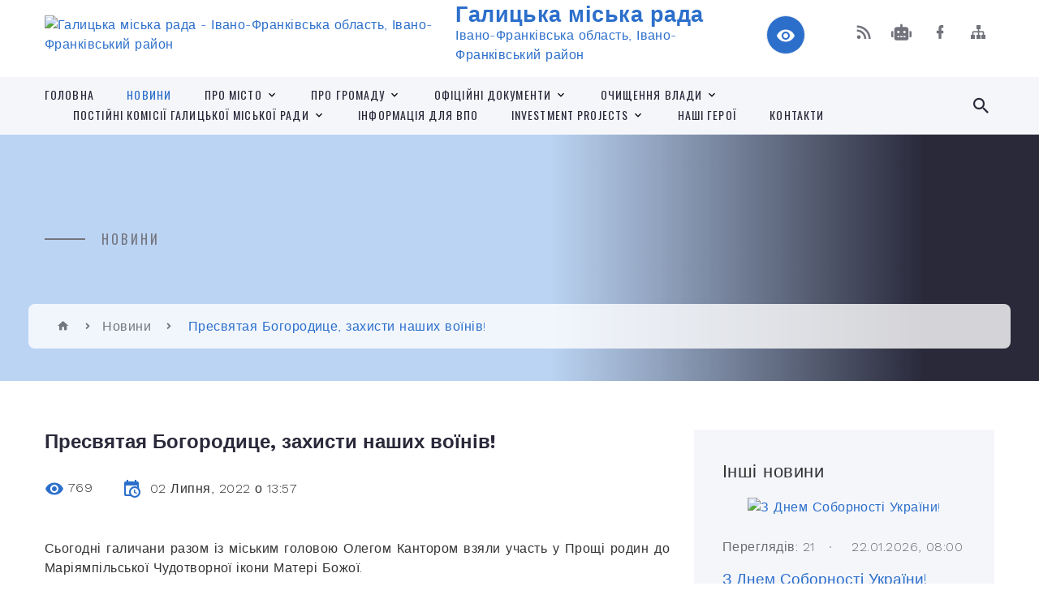

--- FILE ---
content_type: text/html; charset=UTF-8
request_url: https://galycka-gromada.gov.ua/news/1656885797/
body_size: 18810
content:
<!DOCTYPE html>
<html class="wide wow-animation" lang="uk">
<head>
	<!--[if IE]><meta http-equiv="X-UA-Compatible" content="IE=edge"><![endif]-->
	<meta charset="utf-8">
	<meta name="viewport" content="width=device-width, initial-scale=1">
	<!--[if IE]><script>
		document.createElement('header');
		document.createElement('nav');
		document.createElement('main');
		document.createElement('section');
		document.createElement('article');
		document.createElement('aside');
		document.createElement('footer');
		document.createElement('figure');
		document.createElement('figcaption');
	</script><![endif]-->
	<title>Пресвятая Богородице, захисти наших воїнів! | Галицька міська рада</title>
	<meta name="description" content="Сьогодні галичани разом із міським головою Олегом Кантором взяли участь у Прощі родин до Маріямпільської Чудотворної ікони Матері Божої.. . Учасники духовного дійства спільно молилися за мир у державі, родини українських військовослужбовців">
	<meta name="keywords" content="Пресвятая, Богородице,, захисти, наших, воїнів!, |, Галицька, міська, рада, 04054263">

	
		<meta property="og:image" content="https://rada.info/upload/users_files/04054263/7535497fe38d1515ed7024019b2d5a20.jpg">
	<meta property="og:image:width" content="2048">
	<meta property="og:image:height" content="1356">
			<meta property="og:title" content="Пресвятая Богородице, захисти наших воїнів!">
			<meta property="og:description" content="Сьогодні галичани разом із міським головою Олегом Кантором взяли участь у Прощі родин до Маріямпільської Чудотворної ікони Матері Божої.">
			<meta property="og:type" content="article">
	<meta property="og:url" content="https://galycka-gromada.gov.ua/news/1656885797/">
		
		<link rel="apple-touch-icon" sizes="57x57" href="https://gromada.org.ua/apple-icon-57x57.png">
	<link rel="apple-touch-icon" sizes="60x60" href="https://gromada.org.ua/apple-icon-60x60.png">
	<link rel="apple-touch-icon" sizes="72x72" href="https://gromada.org.ua/apple-icon-72x72.png">
	<link rel="apple-touch-icon" sizes="76x76" href="https://gromada.org.ua/apple-icon-76x76.png">
	<link rel="apple-touch-icon" sizes="114x114" href="https://gromada.org.ua/apple-icon-114x114.png">
	<link rel="apple-touch-icon" sizes="120x120" href="https://gromada.org.ua/apple-icon-120x120.png">
	<link rel="apple-touch-icon" sizes="144x144" href="https://gromada.org.ua/apple-icon-144x144.png">
	<link rel="apple-touch-icon" sizes="152x152" href="https://gromada.org.ua/apple-icon-152x152.png">
	<link rel="apple-touch-icon" sizes="180x180" href="https://gromada.org.ua/apple-icon-180x180.png">
	<link rel="icon" type="image/png" sizes="192x192"  href="https://gromada.org.ua/android-icon-192x192.png">
	<link rel="icon" type="image/png" sizes="32x32" href="https://gromada.org.ua/favicon-32x32.png">
	<link rel="icon" type="image/png" sizes="96x96" href="https://gromada.org.ua/favicon-96x96.png">
	<link rel="icon" type="image/png" sizes="16x16" href="https://gromada.org.ua/favicon-16x16.png">
	<link rel="manifest" href="https://gromada.org.ua/manifest.json">
	<meta name="msapplication-TileColor" content="#ffffff">
	<meta name="msapplication-TileImage" content="https://gromada.org.ua/ms-icon-144x144.png">
	<meta name="theme-color" content="#ffffff">
	
	
		<meta name="robots" content="">
		
    <link rel="stylesheet" href="https://fonts.googleapis.com/css?family=Work+Sans:300,700,800%7COswald:300,400,500">
	
    <link rel="preload" href="//gromada.org.ua/themes/2021_bar/css/styles_vip.css?v=2.98" as="style">
	<link rel="stylesheet" href="//gromada.org.ua/themes/2021_bar/css/styles_vip.css?v=2.98">
	<link rel="stylesheet" href="//gromada.org.ua/themes/2021_bar/css/103585/theme_vip.css?v=1769130121">
	
			<!--[if lt IE 9]>
	<script src="https://oss.maxcdn.com/html5shiv/3.7.2/html5shiv.min.js"></script>
	<script src="https://oss.maxcdn.com/respond/1.4.2/respond.min.js"></script>
	<![endif]-->
	<!--[if gte IE 9]>
	<style type="text/css">
		.gradient { filter: none; }
	</style>
	<![endif]-->

</head>
<body class="">

	<a href="#top_menu" class="skip-link link" aria-label="Перейти до головного меню (Alt+1)" accesskey="1">Перейти до головного меню (Alt+1)</a>
	<a href="#left_menu" class="skip-link link" aria-label="Перейти до бічного меню (Alt+2)" accesskey="2">Перейти до бічного меню (Alt+2)</a>
    <a href="#main_content" class="skip-link link" aria-label="Перейти до головного вмісту (Alt+3)" accesskey="3">Перейти до текстового вмісту (Alt+3)</a>



<div class="page">

	<!-- Page Header-->
	<header class="section page-header">
		<!-- RD Navbar-->
		<div class="rd-navbar-wrap">
			<nav class="rd-navbar rd-navbar-corporate" data-layout="rd-navbar-fixed" data-sm-layout="rd-navbar-fixed" data-md-layout="rd-navbar-fixed" data-md-device-layout="rd-navbar-fixed" data-lg-layout="rd-navbar-static" data-lg-device-layout="rd-navbar-fixed" data-xl-layout="rd-navbar-static" data-xl-device-layout="rd-navbar-static" data-xxl-layout="rd-navbar-static" data-xxl-device-layout="rd-navbar-static" data-lg-stick-up-offset="118px" data-xl-stick-up-offset="118px" data-xxl-stick-up-offset="118px" data-lg-stick-up="true" data-xl-stick-up="true" data-xxl-stick-up="true">
				<div class="rd-navbar-aside-outer">
					<div class="rd-navbar-aside">
						<!-- RD Navbar Panel-->
						<div class="rd-navbar-panel">
							<!-- RD Navbar Toggle-->
							<button class="rd-navbar-toggle" data-rd-navbar-toggle="#rd-navbar-nav-wrap-1" aria-label="Показати меню сайту"><span></span></button>
							<a class="rd-navbar-brand" href="https://galycka-gromada.gov.ua/">
								<img src="https://rada.info/upload/users_files/04054263/gerb/COA_of_Halych.svg.png" alt="Галицька міська рада - Івано-Франківська область, Івано-Франківський район" srcset="https://rada.info/upload/users_files/04054263/gerb/COA_of_Halych.svg.png">
								<span>Галицька міська рада <br><small>Івано-Франківська область, Івано-Франківський район</small></span>
							</a>
						</div>
						<div class="rd-navbar-collapse">
							<button class="rd-navbar-collapse-toggle rd-navbar-fixed-element-1" data-rd-navbar-toggle="#rd-navbar-collapse-content-1"><span></span></button>
							<div class="rd-navbar-collapse-content" id="rd-navbar-collapse-content-1">
								<article class="unit align-items-center">
									<div class="unit-left"><a class="icon icon-md icon-modern mdi mdi-eye inverse" href="#" title="Режим високої контастності" onclick="return set_special('57dfd07a3b61a652da6efbe61e4bdf8f9f374123');"></a></div>
								</article>
								<article class="align-items-center">
									<div class="unit-body">
										<ul class="list-0">
											<li class="social_links">
												<div class="group group-xs group-middle">
												
													<a class="icon icon-sm icon-creative mdi mdi-rss" href="https://gromada.org.ua/rss/103585/" rel="nofollow" target="_blank" title="RSS-стрічка новин"></a>
																										<a class="icon icon-sm icon-creative mdi mdi-robot" href="https://galycka-gromada.gov.ua/feedback/#chat_bot" title="Наша громада в смартфоні"><i class="fas fa-robot"></i></a>
																																																				<a class="icon icon-sm icon-creative mdi mdi-facebook" href="Галицька територіальна громада https://www.facebook.com/Halychgromada" rel="nofollow" target="_blank" title="Наша сторінка у Facebook"></a>																																							<a class="icon icon-sm icon-creative mdi mdi-sitemap" href="https://galycka-gromada.gov.ua/sitemap/" rel="nofollow" target="_blank" title="Мапа сайту"></a>
													
												</div>
											</li>
																					</ul>
									</div>
								</article>
							</div>
						</div>
					</div>
				</div>
				<div class="rd-navbar-main-outer" id="top_menu">
					<div class="rd-navbar-main">
						<div class="rd-navbar-nav-wrap" id="rd-navbar-nav-wrap-1">
							<!-- RD Navbar Search-->
							<div class="rd-navbar-search" id="rd-navbar-search-1">
								<button class="rd-navbar-search-toggle" data-rd-navbar-toggle="#rd-navbar-search-1" aria-label="Показати форму для пошуку"><span></span></button>
								<form class="rd-search" action="https://galycka-gromada.gov.ua/search/" data-search-live="rd-search-results-live-1" method="GET">
									<div class="form-wrap">
										<label class="form-label" for="rd-navbar-search-form-input-1">Пошук...</label>
										<input class="form-input rd-navbar-search-form-input" id="rd-navbar-search-form-input-1" type="text" name="q" aria-label="Введіть пошукову фразу" autocomplete="off">
									</div>
									<button name="gAction" value="y" class="rd-search-form-submit far fa-search" type="submit" aria-label="Здійснити пошук"></button>
								</form>
							</div>
							<!-- RD Navbar Nav-->
							<ul class="rd-navbar-nav">
																<li class="rd-nav-item">
									<a class="rd-nav-link" href="https://galycka-gromada.gov.ua/main/">Головна</a>
																	</li>
																<li class="rd-nav-item active">
									<a class="rd-nav-link" href="https://galycka-gromada.gov.ua/news/">Новини</a>
																	</li>
																<li class="rd-nav-item">
									<a class="rd-nav-link" href="https://galycka-gromada.gov.ua/pro-misto-13-40-18-03-12-2020/">Про місто</a>
																		<ul class="rd-menu rd-navbar-dropdown">
																				<li class="rd-dropdown-item">
											<a class="rd-dropdown-link" href="javascript:;">Історія міста</a>
																						<ul class="rd-menu rd-navbar-dropdown">
																								<li class="rd-dropdown-item">
													<a class="rd-dropdown-link active" href="https://galycka-gromada.gov.ua/davnij-galich-10-32-49-27-10-2023/">Давній Галич</a>
												</li>
																																			</ul>
																					</li>
																				<li class="rd-dropdown-item">
											<a class="rd-dropdown-link" href="https://galycka-gromada.gov.ua/viznachni-miscya-13-40-44-03-12-2020/">Визначні місця</a>
																					</li>
																				<li class="rd-dropdown-item">
											<a class="rd-dropdown-link" href="https://galycka-gromada.gov.ua/svitlini-10-10-01-26-03-2025/">СВІТЛИНИ</a>
																					</li>
																				<li class="rd-dropdown-item">
											<a class="rd-dropdown-link" href="https://galycka-gromada.gov.ua/fotoalbom-galicka-gromada-10-47-35-26-03-2025/">Фотоальбом. Галич 1125</a>
																					</li>
																													</ul>
																	</li>
																<li class="rd-nav-item">
									<a class="rd-nav-link" href="https://galycka-gromada.gov.ua/structure/">Про громаду</a>
																		<ul class="rd-menu rd-navbar-dropdown">
																				<li class="rd-dropdown-item">
											<a class="rd-dropdown-link" href="https://galycka-gromada.gov.ua/pasport-gromadi-15-43-57-16-08-2022/">Паспорт громади</a>
																					</li>
																				<li class="rd-dropdown-item">
											<a class="rd-dropdown-link" href="https://galycka-gromada.gov.ua/strategiya-rozvitku-galickoi-miskoi-teritorialnoi-gromadi-na-2024-2027-roki-10-02-09-26-03-2025/">Стратегія розвитку Галицької міської територіальної громади  на 2024 - 2027 роки</a>
																					</li>
																													</ul>
																	</li>
																<li class="rd-nav-item">
									<a class="rd-nav-link" href="https://galycka-gromada.gov.ua/docs/">Офіційні документи</a>
																		<ul class="rd-menu rd-navbar-dropdown">
																				<li class="rd-dropdown-item">
											<a class="rd-dropdown-link" href="https://galycka-gromada.gov.ua/rozporyadzhennya-miskogo-golovi-15-09-11-03-12-2020/">Розпорядження міського голови</a>
																						<ul class="rd-menu rd-navbar-dropdown">
																								<li class="rd-dropdown-item">
													<a class="rd-dropdown-link active" href="https://galycka-gromada.gov.ua/rozporyadzhennya-2021-13-12-23-25-01-2021/">Розпорядження 2021</a>
												</li>
																								<li class="rd-dropdown-item">
													<a class="rd-dropdown-link active" href="https://galycka-gromada.gov.ua/rozporyadzhennya-2022-09-34-24-31-01-2022/">Розпорядження 2022</a>
												</li>
																								<li class="rd-dropdown-item">
													<a class="rd-dropdown-link active" href="https://galycka-gromada.gov.ua/rozporyadzhennya-2023-11-31-02-02-01-2023/">Розпорядження 2023</a>
												</li>
																								<li class="rd-dropdown-item">
													<a class="rd-dropdown-link active" href="https://galycka-gromada.gov.ua/rozporyadzhennya-2024-rik-10-11-54-03-01-2024/">Розпорядження 2024</a>
												</li>
																								<li class="rd-dropdown-item">
													<a class="rd-dropdown-link active" href="https://galycka-gromada.gov.ua/rozporyadzhennya-2025-15-01-15-07-01-2025/">Розпорядження 2025</a>
												</li>
																								<li class="rd-dropdown-item">
													<a class="rd-dropdown-link active" href="https://galycka-gromada.gov.ua/rozporyadzhennya-2026-11-02-13-12-01-2026/">Розпорядження 2026</a>
												</li>
																																			</ul>
																					</li>
																				<li class="rd-dropdown-item">
											<a class="rd-dropdown-link" href="https://galycka-gromada.gov.ua/rozporyadzhennya-2020-15-07-33-04-12-2020/">Розпорядження 2020</a>
																					</li>
																				<li class="rd-dropdown-item">
											<a class="rd-dropdown-link" href="https://galycka-gromada.gov.ua/proekti-rishen-15-09-36-03-12-2020/">Проєкти рішень</a>
																						<ul class="rd-menu rd-navbar-dropdown third_column">
																								<li class="rd-dropdown-item">
													<a class="rd-dropdown-link active" href="https://galycka-gromada.gov.ua/trete-plenarne-zasidannya-i-sesii-galickoi-miskoi-radi-14-27-23-11-12-2020/">Третє пленарне засідання першої сесії Галицької міської ради восьмого скликання</a>
												</li>
																								<li class="rd-dropdown-item">
													<a class="rd-dropdown-link active" href="https://galycka-gromada.gov.ua/druga-sesiya-miskoi-radi-vosmogo-sklikannya-14-37-47-17-12-2020/">Друга сесія міської ради восьмого скликання</a>
												</li>
																								<li class="rd-dropdown-item">
													<a class="rd-dropdown-link active" href="https://galycka-gromada.gov.ua/tretya-sesiya-miskoi-radi-vosmogo-sklikannya-14-13-34-24-12-2020/">Третя сесія міської ради восьмого скликання</a>
												</li>
																								<li class="rd-dropdown-item">
													<a class="rd-dropdown-link active" href="https://galycka-gromada.gov.ua/chetverta-sesiya-galickoi-miskoi-radi-vosmogo-sklikannya-09-19-59-14-01-2021/">Четверта сесія Галицької міської ради восьмого скликання</a>
												</li>
																								<li class="rd-dropdown-item">
													<a class="rd-dropdown-link active" href="https://galycka-gromada.gov.ua/pyata-pozachergova-sesiya-galickoi-miskoi-radi-vosmogo-sklikannya-15-08-56-29-01-2021/">П'ята (позачергова) сесія Галицької міської ради восьмого скликання</a>
												</li>
																								<li class="rd-dropdown-item">
													<a class="rd-dropdown-link active" href="https://galycka-gromada.gov.ua/shosta-sesiya-miskoi-radi-16-25-06-04-02-2021/">Шоста (позачергова) сесія Галицької міської ради восьмого скликання</a>
												</li>
																								<li class="rd-dropdown-item">
													<a class="rd-dropdown-link active" href="https://galycka-gromada.gov.ua/soma-pozachergova-sesiya-miskoi-radi-vosmogo-sklikannya-11-53-04-31-03-2021/">Сьома (позачергова) сесія міської ради восьмого скликання</a>
												</li>
																								<li class="rd-dropdown-item">
													<a class="rd-dropdown-link active" href="https://galycka-gromada.gov.ua/vosma-sesiya-galickoi-miskoi-radi-vosmogo-sklikannya-17-30-14-08-04-2021/">Восьма сесія Галицької міської ради восьмого скликання</a>
												</li>
																								<li class="rd-dropdown-item">
													<a class="rd-dropdown-link active" href="https://galycka-gromada.gov.ua/devyata-pozachergova-sesiya-galickoi-miskoi-radi-15-03-33-26-05-2021/">Дев'ята (позачергова) сесія Галицької міської ради восьмого скликання</a>
												</li>
																								<li class="rd-dropdown-item">
													<a class="rd-dropdown-link active" href="https://galycka-gromada.gov.ua/desyata-sesiya-galickoi-miskoi-radi-vosmogo-sklikannya-15-47-37-09-06-2021/">Десята сесія Галицької міської ради восьмого скликання</a>
												</li>
																								<li class="rd-dropdown-item">
													<a class="rd-dropdown-link active" href="https://galycka-gromada.gov.ua/odinadcyata-pozachergova-sesiya-vosmogo-sklikannya-16-06-29-21-07-2021/">Одинадцята (позачергова) сесія восьмого скликання</a>
												</li>
																								<li class="rd-dropdown-item">
													<a class="rd-dropdown-link active" href="https://galycka-gromada.gov.ua/dvanadcyata-pozachergova-cesiya-vosmogo-sklikannya-09-03-53-10-08-2021/">Дванадцята (позачергова) cесія восьмого скликання</a>
												</li>
																								<li class="rd-dropdown-item">
													<a class="rd-dropdown-link active" href="https://galycka-gromada.gov.ua/chotirnadcyata-pozachergova-sesiya-vosmogo-sklikannya-14-55-41-26-08-2021/">Чотирнадцята (позачергова) сесія восьмого скликання</a>
												</li>
																								<li class="rd-dropdown-item">
													<a class="rd-dropdown-link active" href="https://galycka-gromada.gov.ua/pyatnadcyata-pozachergova-sesiya-vosmogo-sklikannya-16-58-56-14-09-2021/">П'ятнадцята (позачергова) сесія восьмого скликання</a>
												</li>
																								<li class="rd-dropdown-item">
													<a class="rd-dropdown-link active" href="https://galycka-gromada.gov.ua/shistnadcyata-pozachergova-sesiya-vosmogo-sklikannya-09-43-20-20-09-2021/">Шістнадцята сесія восьмого скликання</a>
												</li>
																								<li class="rd-dropdown-item">
													<a class="rd-dropdown-link active" href="https://galycka-gromada.gov.ua/simnadcyata-pozachergova-sesiya-vosmogo-sklikannya-14-44-34-19-10-2021/">Сімнадцята (позачергова) сесія восьмого скликання</a>
												</li>
																								<li class="rd-dropdown-item">
													<a class="rd-dropdown-link active" href="https://galycka-gromada.gov.ua/visimnadcyata-pozachergova-sesiya-vosmogo-sklikannya-22-01-30-28-10-2021/">Вісімнадцята (позачергова) сесія восьмого скликання</a>
												</li>
																								<li class="rd-dropdown-item">
													<a class="rd-dropdown-link active" href="https://galycka-gromada.gov.ua/devyatnadcyata-pozachergova-sesiya-vosmogo-sklikannya-14-00-54-04-11-2021/">Дев'ятнадцята (позачергова) сесія восьмого скликання</a>
												</li>
																								<li class="rd-dropdown-item">
													<a class="rd-dropdown-link active" href="https://galycka-gromada.gov.ua/dvadcyata-pozachergova-sesiya-16-57-05-25-11-2021/">Двадцята сесія восьмого скликання</a>
												</li>
																								<li class="rd-dropdown-item">
													<a class="rd-dropdown-link active" href="https://galycka-gromada.gov.ua/dvadcyat-persha-pozachergova-sesiya-vosmogo-sklikannya-10-31-10-24-12-2021/">Двадцять перша (позачергова) сесія восьмого скликання</a>
												</li>
																								<li class="rd-dropdown-item">
													<a class="rd-dropdown-link active" href="https://galycka-gromada.gov.ua/dvadcyat-druga-sesiya-vosmogo-sklikannya-10-19-49-12-01-2022/">Двадцять друга сесія восьмого скликання</a>
												</li>
																								<li class="rd-dropdown-item">
													<a class="rd-dropdown-link active" href="https://galycka-gromada.gov.ua/dvadcyat-tretya-pozachergova-sesiya-vosmogo-sklikannya-12-26-01-28-01-2022/">Двадцять третя (позачергова) сесія восьмого скликання</a>
												</li>
																								<li class="rd-dropdown-item">
													<a class="rd-dropdown-link active" href="https://galycka-gromada.gov.ua/dvadcyat-chetverta-sesiya-vosmogo-sklikannya-15-50-20-09-02-2022/">Двадцять четверта сесія восьмого скликання</a>
												</li>
																								<li class="rd-dropdown-item">
													<a class="rd-dropdown-link active" href="https://galycka-gromada.gov.ua/dvadcyat-pyata-pozachergova-sesiya-vosmogo-sklikannya-14-13-29-13-05-2022/">Двадцять п'ята (позачергова) сесія восьмого скликання</a>
												</li>
																								<li class="rd-dropdown-item">
													<a class="rd-dropdown-link active" href="https://galycka-gromada.gov.ua/dvadcyat-pyata-sesiya-vosmogo-sklikannya-22-45-50-15-06-2022/">Двадцять п'ята  сесія восьмого скликання</a>
												</li>
																								<li class="rd-dropdown-item">
													<a class="rd-dropdown-link active" href="https://galycka-gromada.gov.ua/nastupna-sesiya-vosmogo-sklikannya-15-16-44-16-08-2022/">Наступна сесія восьмого скликання</a>
												</li>
																																			</ul>
																					</li>
																				<li class="rd-dropdown-item">
											<a class="rd-dropdown-link" href="https://galycka-gromada.gov.ua/prijnyati-rishennya-15-09-57-03-12-2020/">Прийняті рішення</a>
																						<ul class="rd-menu rd-navbar-dropdown third_column">
																								<li class="rd-dropdown-item">
													<a class="rd-dropdown-link active" href="https://galycka-gromada.gov.ua/trete-plenarne-zasidannya-pershoi-sesii-galickoi-miskoi-radi-vosmogo-sklikannya-14-44-46-17-12-2020/">Друге, Третє пленарне засідання першої сесії міської ради восьмого скликання</a>
												</li>
																								<li class="rd-dropdown-item">
													<a class="rd-dropdown-link active" href="https://galycka-gromada.gov.ua/druga-sesiya-miskoi-radi-vosmogo-sklikannya-14-03-53-24-12-2020/">Друга сесія міської ради восьмого скликання</a>
												</li>
																								<li class="rd-dropdown-item">
													<a class="rd-dropdown-link active" href="https://galycka-gromada.gov.ua/tretya-sesiya-miskoi-radi-vosmogo-sklikannya-13-14-46-30-12-2020/">Третя сесія міської ради восьмого скликання</a>
												</li>
																								<li class="rd-dropdown-item">
													<a class="rd-dropdown-link active" href="https://galycka-gromada.gov.ua/chetverta-sesiya-miskoi-radi-vosmogo-sklikannya-17-08-19-17-01-2021/">Четверта сесія міської ради восьмого скликання</a>
												</li>
																								<li class="rd-dropdown-item">
													<a class="rd-dropdown-link active" href="https://galycka-gromada.gov.ua/pyata-pozachergova-sesiya-miskoi-radi-15-07-54-04-02-2021/">П'ята (позачергова) сесія міської ради восьмого скликання</a>
												</li>
																								<li class="rd-dropdown-item">
													<a class="rd-dropdown-link active" href="https://galycka-gromada.gov.ua/shosta-pozachergova-sesiya-galickoi-miskoi-radi-vosmogo-sklikannya-17-03-40-25-02-2021/">Шоста (позачергова) сесія міської ради восьмого скликання</a>
												</li>
																								<li class="rd-dropdown-item">
													<a class="rd-dropdown-link active" href="https://galycka-gromada.gov.ua/soma-pozachergova-sesiya-galickoi-miskoi-radi-15-06-52-08-04-2021/">Сьома (позачергова) сесія  міської ради восьмого скликання</a>
												</li>
																								<li class="rd-dropdown-item">
													<a class="rd-dropdown-link active" href="https://galycka-gromada.gov.ua/vosma-pozachergova-sesiya-miskoi-radi-vosmogo-sklikannya-16-27-26-28-04-2021/">Восьма (позачергова) сесія міської ради восьмого скликання</a>
												</li>
																								<li class="rd-dropdown-item">
													<a class="rd-dropdown-link active" href="https://galycka-gromada.gov.ua/devyata-pozachergova-sesiya-miskoi-radi-vosmogo-sklikannya-13-11-13-03-06-2021/">Дев'ята (позачергова) сесія міської ради восьмого скликання</a>
												</li>
																								<li class="rd-dropdown-item">
													<a class="rd-dropdown-link active" href="https://galycka-gromada.gov.ua/desyata-sesiya-galickoi-miskoi-radi-vosmogo-sklikannya-15-58-27-01-07-2021/">Десята сесія Галицької міської ради восьмого скликання</a>
												</li>
																								<li class="rd-dropdown-item">
													<a class="rd-dropdown-link active" href="https://galycka-gromada.gov.ua/odinadcyata-sesiya-pozachergova-galickoi-miskoi-radi-vosmogo-sklikannya-15-59-34-28-07-2021/">Одинадцята (позачергова) сесія Галицької міської ради восьмого скликання</a>
												</li>
																								<li class="rd-dropdown-item">
													<a class="rd-dropdown-link active" href="https://galycka-gromada.gov.ua/dvanadcyata-pozachergova-cesiya-vosmogo-sklikannya-13-38-55-16-08-2021/">Дванадцята (позачергова) cесія восьмого скликання</a>
												</li>
																								<li class="rd-dropdown-item">
													<a class="rd-dropdown-link active" href="https://galycka-gromada.gov.ua/trinadcyata-sesiya-vosmogo-sklikannya-16-44-02-25-08-2021/">Тринадцята урочиста сесія восьмого скликання</a>
												</li>
																								<li class="rd-dropdown-item">
													<a class="rd-dropdown-link active" href="https://galycka-gromada.gov.ua/chotirnadcyata-pozachergova-sesiya-vosmogo-sklikannya-08-56-30-01-09-2021/">Чотирнадцята (позачергова) сесія восьмого скликання</a>
												</li>
																								<li class="rd-dropdown-item">
													<a class="rd-dropdown-link active" href="https://galycka-gromada.gov.ua/pyatnadcyata-pozachergova-sesiya-vosmogo-sklikannya-16-13-45-17-09-2021/">П'ятнадцята (позачергова) сесія восьмого скликання</a>
												</li>
																								<li class="rd-dropdown-item">
													<a class="rd-dropdown-link active" href="https://galycka-gromada.gov.ua/shistnadcyata-sesiya-vosmogo-sklikannya-22-14-41-05-10-2021/">Шістнадцята сесія восьмого скликання</a>
												</li>
																								<li class="rd-dropdown-item">
													<a class="rd-dropdown-link active" href="https://galycka-gromada.gov.ua/simnadcyata-pozachergova-sesiya-vosmogo-sklikannya-16-56-12-27-10-2021/">Сімнадцята (позачергова) сесія восьмого скликання</a>
												</li>
																								<li class="rd-dropdown-item">
													<a class="rd-dropdown-link active" href="https://galycka-gromada.gov.ua/visimnadcyata-pozachergova-sesiya-vosmogo-sklikannya-09-55-40-09-11-2021/">Вісімнадцята (позачергова) сесія восьмого скликання</a>
												</li>
																								<li class="rd-dropdown-item">
													<a class="rd-dropdown-link active" href="https://galycka-gromada.gov.ua/devyatnadcyata-pozachergova-sesiya-vosmogo-sklikannya-15-42-35-12-11-2021/">Дев'ятнадцята (позачергова) сесія восьмого скликання</a>
												</li>
																								<li class="rd-dropdown-item">
													<a class="rd-dropdown-link active" href="https://galycka-gromada.gov.ua/dvadcyata-sesiya-vosmogo-sklikannya-10-46-22-23-12-2021/">Двадцята сесія восьмого скликання</a>
												</li>
																								<li class="rd-dropdown-item">
													<a class="rd-dropdown-link active" href="https://galycka-gromada.gov.ua/dvadcyat-persha-pozachergova-sesiya-vosmogo-sklikannya-13-52-51-01-01-2022/">Двадцять перша (позачергова) сесія восьмого скликання</a>
												</li>
																								<li class="rd-dropdown-item">
													<a class="rd-dropdown-link active" href="https://galycka-gromada.gov.ua/dvadcyat-druga-sesiya-vosmogo-sklikannya-12-57-21-28-01-2022/">Двадцять друга сесія восьмого скликання</a>
												</li>
																								<li class="rd-dropdown-item">
													<a class="rd-dropdown-link active" href="https://galycka-gromada.gov.ua/dvadcyat-tretya-pozachergova-sesiya-vosmogo-sklikannya-14-31-23-03-02-2022/">Двадцять третя (позачергова) сесія восьмого скликання</a>
												</li>
																								<li class="rd-dropdown-item">
													<a class="rd-dropdown-link active" href="https://galycka-gromada.gov.ua/dvadcyat-soma-sesiya-vosmogo-sklikannya-13-17-08-23-11-2022/">Двадцять сьома сесія восьмого скликання</a>
												</li>
																								<li class="rd-dropdown-item">
													<a class="rd-dropdown-link active" href="https://galycka-gromada.gov.ua/dvadcyat-shosta-pozachergova-sesiya-vosmogo-sklikannya-09-35-41-09-11-2022/">Двадцять шоста ( позачергова) сесія восьмого скликання</a>
												</li>
																								<li class="rd-dropdown-item">
													<a class="rd-dropdown-link active" href="https://galycka-gromada.gov.ua/dvadcyat-chetverta-sesiya-vosmogo-sklikannya-10-22-49-01-03-2022/">Двадцять четверта сесія восьмого скликання</a>
												</li>
																								<li class="rd-dropdown-item">
													<a class="rd-dropdown-link active" href="https://galycka-gromada.gov.ua/dvadcyat-pyata-sesiya-vosmogo-sklikannya-08-12-45-19-07-2022/">Двадцять п'ята сесія восьмого скликання</a>
												</li>
																																			</ul>
																					</li>
																				<li class="rd-dropdown-item">
											<a class="rd-dropdown-link" href="https://galycka-gromada.gov.ua/rezultati-vidkritogo-poimennogo-golosuvannya-15-10-43-03-12-2020/">Результати відкритого поіменного голосування</a>
																					</li>
																				<li class="rd-dropdown-item">
											<a class="rd-dropdown-link" href="https://galycka-gromada.gov.ua/rishennya-sesii-miskoi-radi-somogo-sklikannya-15-09-22-18-02-2021/">Рішення сесії міської ради сьомого скликання</a>
																					</li>
																				<li class="rd-dropdown-item">
											<a class="rd-dropdown-link" href="https://galycka-gromada.gov.ua/proekti-rishen-z-03112022-11-00-06-25-11-2025/">Проєкти рішень з 03.11.2022</a>
																					</li>
																				<li class="rd-dropdown-item">
											<a class="rd-dropdown-link" href="https://galycka-gromada.gov.ua/rishennya-z-30032023-11-04-07-25-11-2025/">Рішення з 30.03.2023</a>
																					</li>
																				<li class="rd-dropdown-item">
											<a class="rd-dropdown-link" href="https://galycka-gromada.gov.ua/videotranslyaciya-zasidan-sesij-z-05032024-11-30-48-25-11-2025/">Відеотрансляція засідань сесій з 05.03.2024</a>
																					</li>
																				<li class="rd-dropdown-item">
											<a class="rd-dropdown-link" href="https://galycka-gromada.gov.ua/reglament-miskoi-radi-vosmogo-sklikannya-15-54-02-24-11-2025/">Регламент міської ради восьмого скликання</a>
																					</li>
																													</ul>
																	</li>
																<li class="rd-nav-item">
									<a class="rd-nav-link" href="https://galycka-gromada.gov.ua/ochischennya-vladi-13-43-11-03-12-2020/">Очищення влади</a>
																		<ul class="rd-menu rd-navbar-dropdown">
																				<li class="rd-dropdown-item">
											<a class="rd-dropdown-link" href="https://galycka-gromada.gov.ua/zayava-pro-provedennya-perevirki-peredbachenoi-zakonom-ukraini-pro-ochischennya-vladi-14-54-39-10-12-2020/">Заява про проведення перевірки, передбаченої Законом України "Про очищення влади"</a>
																					</li>
																				<li class="rd-dropdown-item">
											<a class="rd-dropdown-link" href="https://galycka-gromada.gov.ua/rozporyadzhennya-08-29-14-10-12-2020/">Розпорядження</a>
																						<ul class="rd-menu rd-navbar-dropdown">
																								<li class="rd-dropdown-item">
													<a class="rd-dropdown-link active" href="https://galycka-gromada.gov.ua/rozporyadzhennya-2021-15-45-19-05-01-2021/">Розпорядження 2021</a>
												</li>
																								<li class="rd-dropdown-item">
													<a class="rd-dropdown-link active" href="https://galycka-gromada.gov.ua/rozporyadzhennya-2020-08-30-50-10-12-2020/">Розпорядження 2020</a>
												</li>
																								<li class="rd-dropdown-item">
													<a class="rd-dropdown-link active" href="https://galycka-gromada.gov.ua/rozporyadzhennya-2024-14-30-21-26-04-2024/">Розпорядження 2024</a>
												</li>
																																			</ul>
																					</li>
																				<li class="rd-dropdown-item">
											<a class="rd-dropdown-link" href="https://galycka-gromada.gov.ua/perelik-osib-yaki-prohodyat-perevirku-08-30-13-10-12-2020/">Перелік осіб, які проходять перевірку</a>
																					</li>
																				<li class="rd-dropdown-item">
											<a class="rd-dropdown-link" href="https://galycka-gromada.gov.ua/rozporyadzhennya-pro-provedennya-perevirki-peredbachenoi-zakonom-ukraini-pro-ochischennya-vladi-zayava-perelik-osib-2005-16-26-21-05-03-2025/">Розпорядження про проведення перевірки, передбаченої Законом України "Про очищення влади", Заява, Перелік осіб 2005</a>
																					</li>
																				<li class="rd-dropdown-item">
											<a class="rd-dropdown-link" href="https://galycka-gromada.gov.ua/informaciya-pro-rezultati-provedennya-perevirki-11-44-18-19-08-2025/">Інформація про результати проведення перевірки</a>
																					</li>
																													</ul>
																	</li>
																<li class="rd-nav-item">
									<a class="rd-nav-link" href="https://galycka-gromada.gov.ua/postijni-komisii-galickoi-miskoi-radi-10-26-12-25-06-2024/">ПОСТІЙНІ КОМІСІЇ ГАЛИЦЬКОЇ МІСЬКОЇ РАДИ</a>
																		<ul class="rd-menu rd-navbar-dropdown">
																				<li class="rd-dropdown-item">
											<a class="rd-dropdown-link" href="https://galycka-gromada.gov.ua/postijna-komisiya-z-pitan-osviti-ta-nauki-ohoroni-zdorovya-socialnogo-zahistu-naselennya-molodizhnoi-politiki-kulturi-ta-sportu-10-28-44-25-06-2024/">Постійна комісія з питань освіти та науки, охорони здоров'я, соціального захисту населення, молодіжної політики, культури та спорту</a>
																						<ul class="rd-menu rd-navbar-dropdown">
																								<li class="rd-dropdown-item">
													<a class="rd-dropdown-link active" href="https://galycka-gromada.gov.ua/sklad-komisii-10-33-22-25-06-2024/">Склад комісії</a>
												</li>
																								<li class="rd-dropdown-item">
													<a class="rd-dropdown-link active" href="https://galycka-gromada.gov.ua/proekti-poryadku-dennogo-10-33-49-25-06-2024/">Проєкти порядку денного</a>
												</li>
																								<li class="rd-dropdown-item">
													<a class="rd-dropdown-link active" href="https://galycka-gromada.gov.ua/protokoli-zasidan-komisii-10-34-21-25-06-2024/">Протоколи засідань комісії</a>
												</li>
																								<li class="rd-dropdown-item">
													<a class="rd-dropdown-link active" href="https://galycka-gromada.gov.ua/videozapisi-zasidan-komisii-10-35-02-25-06-2024/">Відеозаписи засідань комісії</a>
												</li>
																								<li class="rd-dropdown-item">
													<a class="rd-dropdown-link active" href="https://galycka-gromada.gov.ua/proekti-poryadku-dennogoprotokolivideo-zasidan-2025-09-24-22-04-02-2025/">Проєкти порядку денного+Протоколи+Відео засідань 2025</a>
												</li>
																								<li class="rd-dropdown-item">
													<a class="rd-dropdown-link active" href="https://galycka-gromada.gov.ua/proekti-poryadku-dennogo-protokoli-zasidan-video-2026-15-49-50-19-01-2026/">Проєкти порядку денного + Протоколи засідань + відео 2026</a>
												</li>
																																			</ul>
																					</li>
																				<li class="rd-dropdown-item">
											<a class="rd-dropdown-link" href="https://galycka-gromada.gov.ua/postijna-komisiya-z-pitan-prav-ljudini-zakonnosti-deputatskoi-diyalnosti-etiki-ta-reglamentu-10-29-45-25-06-2024/">Постійна комісія з питань прав людини, законності, депутатської діяльності, етики та регламенту</a>
																						<ul class="rd-menu rd-navbar-dropdown">
																								<li class="rd-dropdown-item">
													<a class="rd-dropdown-link active" href="https://galycka-gromada.gov.ua/sklad-komisii-14-50-35-25-06-2024/">Склад комісії</a>
												</li>
																								<li class="rd-dropdown-item">
													<a class="rd-dropdown-link active" href="https://galycka-gromada.gov.ua/proekti-poryadku-dennogo-14-51-53-25-06-2024/">Проєкти порядку денного</a>
												</li>
																								<li class="rd-dropdown-item">
													<a class="rd-dropdown-link active" href="https://galycka-gromada.gov.ua/protokoli-zasidan-komisii-14-56-37-25-06-2024/">Протоколи засідань комісії</a>
												</li>
																								<li class="rd-dropdown-item">
													<a class="rd-dropdown-link active" href="https://galycka-gromada.gov.ua/videozapisi-zasidan-komisii-14-57-27-25-06-2024/">Відеозаписи засідань комісії</a>
												</li>
																								<li class="rd-dropdown-item">
													<a class="rd-dropdown-link active" href="https://galycka-gromada.gov.ua/proekti-poryadku-dennogo-protokoli-zasidan-video-2025-15-35-07-04-02-2025/">Проєкти порядку денного + Протоколи засідань + відео 2025</a>
												</li>
																								<li class="rd-dropdown-item">
													<a class="rd-dropdown-link active" href="https://galycka-gromada.gov.ua/proekti-poryadku-dennogo-protokoli-zasidan-video-2026-15-47-50-19-01-2026/">Проєкти порядку денного + Протоколи засідань + відео 2026</a>
												</li>
																																			</ul>
																					</li>
																				<li class="rd-dropdown-item">
											<a class="rd-dropdown-link" href="https://galycka-gromada.gov.ua/postijna-komisiya-z-pitan-bjudzhetu-finansiv-podatkiv-ta-investicij-10-30-36-25-06-2024/">Постійна комісія з питань бюджету, фінансів, податків та інвестицій</a>
																						<ul class="rd-menu rd-navbar-dropdown">
																								<li class="rd-dropdown-item">
													<a class="rd-dropdown-link active" href="https://galycka-gromada.gov.ua/sklad-komisii-15-00-12-25-06-2024/">Склад комісії</a>
												</li>
																								<li class="rd-dropdown-item">
													<a class="rd-dropdown-link active" href="https://galycka-gromada.gov.ua/proekti-poryadku-dennogo-15-00-35-25-06-2024/">Проєкти порядку денного</a>
												</li>
																								<li class="rd-dropdown-item">
													<a class="rd-dropdown-link active" href="https://galycka-gromada.gov.ua/proekti-poryadku-dennogo-protokoli-zasidan-video-2026-10-37-42-12-01-2026/">Проєкти порядку денного + Протоколи засідань + відео 2026</a>
												</li>
																								<li class="rd-dropdown-item">
													<a class="rd-dropdown-link active" href="https://galycka-gromada.gov.ua/protokoli-zasidan-komisii-15-00-53-25-06-2024/">Протоколи засідань комісії</a>
												</li>
																								<li class="rd-dropdown-item">
													<a class="rd-dropdown-link active" href="https://galycka-gromada.gov.ua/videozapisi-zasidan-komisii-15-01-09-25-06-2024/">Відеозаписи засідань комісії</a>
												</li>
																								<li class="rd-dropdown-item">
													<a class="rd-dropdown-link active" href="https://galycka-gromada.gov.ua/proekti-poryadku-dennogo-protokoli-zasidan-2025-16-32-48-16-01-2025/">Проєкти порядку денного + Протоколи засідань+ відео 2025</a>
												</li>
																																			</ul>
																					</li>
																				<li class="rd-dropdown-item">
											<a class="rd-dropdown-link" href="https://galycka-gromada.gov.ua/postijna-komisiya-z-pitan-socialnoekonomichnogo-rozvitku-dorozhnogo-ta-zhitlovokomunalnogo-gospodarstva-pidpriemnictva-biznesu-ta-turizm-10-31-56-25-06-2024/">Постійна комісія з питань соціально-економічного розвитку, дорожнього та житлово-комунального господарства, підприємництва, бізнесу та туризм</a>
																						<ul class="rd-menu rd-navbar-dropdown">
																								<li class="rd-dropdown-item">
													<a class="rd-dropdown-link active" href="https://galycka-gromada.gov.ua/proekti-poryadku-dennogo-protokoli-zasidan-video-2026-14-03-59-19-01-2026/">Проєкти порядку денного + Протоколи засідань + відео 2026</a>
												</li>
																								<li class="rd-dropdown-item">
													<a class="rd-dropdown-link active" href="https://galycka-gromada.gov.ua/sklad-komisii-15-02-40-25-06-2024/">Склад комісії</a>
												</li>
																								<li class="rd-dropdown-item">
													<a class="rd-dropdown-link active" href="https://galycka-gromada.gov.ua/proekti-poryadku-dennogo-15-02-58-25-06-2024/">Проєкти порядку денного</a>
												</li>
																								<li class="rd-dropdown-item">
													<a class="rd-dropdown-link active" href="https://galycka-gromada.gov.ua/protokoli-zasidan-komisii-15-03-14-25-06-2024/">Протоколи засідань комісії</a>
												</li>
																								<li class="rd-dropdown-item">
													<a class="rd-dropdown-link active" href="https://galycka-gromada.gov.ua/videozapisi-zasidan-komisii-15-03-39-25-06-2024/">Відеозаписи засідань комісії</a>
												</li>
																								<li class="rd-dropdown-item">
													<a class="rd-dropdown-link active" href="https://galycka-gromada.gov.ua/proekti-poryadku-dennogo-protokoli-zasidan-video-2025-14-09-20-05-02-2025/">Проєкти порядку денного + Протоколи засідань + відео 2025</a>
												</li>
																																			</ul>
																					</li>
																				<li class="rd-dropdown-item">
											<a class="rd-dropdown-link" href="https://galycka-gromada.gov.ua/postijna-komisiya-z-pitan-agrarnoi-politiki-vikoristannya-zemel-prirodnih-resursiv-ta-ekologii-10-33-02-25-06-2024/">Постійна комісія з питань аграрної політики, використання земель, природних ресурсів та екології</a>
																						<ul class="rd-menu rd-navbar-dropdown">
																								<li class="rd-dropdown-item">
													<a class="rd-dropdown-link active" href="https://galycka-gromada.gov.ua/proekti-poryadku-dennogo-protokoli-zasidan-video-2026-12-01-04-14-01-2026/">Проєкти порядку денного+ Протоколи засідань + відео 2026</a>
												</li>
																								<li class="rd-dropdown-item">
													<a class="rd-dropdown-link active" href="https://galycka-gromada.gov.ua/sklad-komisii-15-05-36-25-06-2024/">Склад комісії</a>
												</li>
																								<li class="rd-dropdown-item">
													<a class="rd-dropdown-link active" href="https://galycka-gromada.gov.ua/proekti-poryadku-dennogo-15-05-54-25-06-2024/">Проєкти порядку денного</a>
												</li>
																								<li class="rd-dropdown-item">
													<a class="rd-dropdown-link active" href="https://galycka-gromada.gov.ua/protokoli-zasidan-komisii-15-06-25-25-06-2024/">Протоколи засідань комісії</a>
												</li>
																								<li class="rd-dropdown-item">
													<a class="rd-dropdown-link active" href="https://galycka-gromada.gov.ua/videozapisi-zasidan-komisii-15-06-41-25-06-2024/">Відеозаписи засідань комісії</a>
												</li>
																								<li class="rd-dropdown-item">
													<a class="rd-dropdown-link active" href="https://galycka-gromada.gov.ua/proekti-poryadku-dennogo-protokoli-zasidan-video-2025-11-32-30-24-01-2025/">Проєкти порядку денного+ Протоколи засідань + відео 2025</a>
												</li>
																																			</ul>
																					</li>
																													</ul>
																	</li>
																<li class="rd-nav-item">
									<a class="rd-nav-link" href="https://galycka-gromada.gov.ua/informaciya-dlya-vpo-14-39-21-31-07-2025/">ІНФОРМАЦІЯ ДЛЯ ВПО</a>
																	</li>
																<li class="rd-nav-item">
									<a class="rd-nav-link" href="https://galycka-gromada.gov.ua/investment-projects-15-38-49-04-06-2024/">INVESTMENT PROJECTS</a>
																		<ul class="rd-menu rd-navbar-dropdown">
																				<li class="rd-dropdown-item">
											<a class="rd-dropdown-link" href="https://galycka-gromada.gov.ua/welcome-to-halych-municipality-16-41-06-04-06-2024/">Welcome to Halych Municipality</a>
																					</li>
																				<li class="rd-dropdown-item">
											<a class="rd-dropdown-link" href="https://galycka-gromada.gov.ua/visualization-spinal-cord-injury-center-municipal-nonprofit-company-halytska-likarnia-hospital-halytska-city-council-16-48-36-04-06-2024/">Visualization Spinal cord injury center municipal non-profit company «HALYTSKA LIKARNIA (hospital)» HALYTSKA City Council</a>
																					</li>
																													</ul>
																	</li>
																<li class="rd-nav-item">
									<a class="rd-nav-link" href="https://galycka-gromada.gov.ua/nashi-geroi-13-36-53-28-11-2022/">НАШІ ГЕРОЇ</a>
																	</li>
																<li class="rd-nav-item">
									<a class="rd-nav-link" href="https://galycka-gromada.gov.ua/feedback/">Контакти</a>
																	</li>
																							</ul>
						</div>
					</div>
				</div>
			</nav>
		</div>
	</header>

		<section class="breadcrumbs-custom bg-image" style="background-image: url(https://rada.info/upload/users_files/04054263/slides/272774288_982011272698928_3794272039198845150_n.jpg);">
		<div class="breadcrumbs-custom-inner">
			<div class="container breadcrumbs-custom-container">
				<div class="breadcrumbs-custom-main">
										<h6 class="breadcrumbs-custom-subtitle title-decorated">Новини</h6>
									</div>
				<ul class="breadcrumbs-custom-path"><li><a href="https://galycka-gromada.gov.ua/" title="Головна сторінка"><span class="icon mdi mdi-home"></span></a></li><li><a href="https://galycka-gromada.gov.ua/news/" aria-current="page">Новини</a></li> <li class="active">Пресвятая Богородице, захисти наших воїнів!</li></ul>
			</div>
		</div>
	</section>
	
	<div id="main_content">
						<section class="section section-sm">
	<div class="container">
		<div class="row row-50">
			<div class="col-lg-8">

				<article class="post-creative bar_content">
					<h1 class="post-creative-title">Пресвятая Богородице, захисти наших воїнів!</h1>
					<ul class="post-creative-meta margin_b_45">
						<li>
							<span class="icon mdi mdi-eye"></span>
							769
						</li>
						<li>
							<span class="icon mdi mdi-calendar-clock"></span>
							<time datetime="2022">02 Липня, 2022 о 13:57</time>
						</li>
											</ul>

					
					
					<main>
					<p style="text-align: justify;"><span style="font-family:Verdana,Geneva,sans-serif;"><span style="font-size:16px;">Сьогодні галичани разом із міським головою Олегом Кантором взяли участь у Прощі родин до Маріямпільської Чудотворної ікони Матері Божої.</span></span></p>

<p style="text-align: justify;"><span style="font-family:Verdana,Geneva,sans-serif;"><span style="font-size:16px;">Учасники духовного дійства спільно молилися за мир у державі, родини українських військовослужбовців та щасливе повернення наших захисників з перемогою додому.</span></span></p>

<p style="text-align: center;"><span style="font-family:Verdana,Geneva,sans-serif;"><span style="font-size:16px;"><img alt="Фото без опису"  alt="" src="https://rada.info/upload/users_files/04054263/7535497fe38d1515ed7024019b2d5a20.jpg" style="width: 550px; height: 364px;" /></span></span></p>

<p style="text-align: center;"><span style="font-family:Verdana,Geneva,sans-serif;"><span style="font-size:16px;"><img alt="Фото без опису"  alt="" src="https://rada.info/upload/users_files/04054263/3b87cbf943c17fb4310818ef46f4acf9.jpg" style="width: 550px; height: 364px;" /></span></span></p>

<p style="text-align: center;"><span style="font-family:Verdana,Geneva,sans-serif;"><span style="font-size:16px;"><img alt="Фото без опису"  alt="" src="https://rada.info/upload/users_files/04054263/a5aa7f47a1d31ddc9463d078395951db.jpg" style="width: 550px; height: 364px;" /></span></span></p>

<p style="text-align: center;"><span style="font-family:Verdana,Geneva,sans-serif;"><span style="font-size:16px;"><img alt="Фото без опису"  alt="" src="https://rada.info/upload/users_files/04054263/1dbbdfdca7e89a62ba796fe7de448af5.jpg" style="width: 550px; height: 364px;" /></span></span></p>

<p style="text-align: center;"><span style="font-family:Verdana,Geneva,sans-serif;"><span style="font-size:16px;"><img alt="Фото без опису"  alt="" src="https://rada.info/upload/users_files/04054263/cd1cb28465701fe639f271aa5aed8d15.jpg" style="width: 550px; height: 364px;" /></span></span></p>

<p style="text-align: center;"><span style="font-family:Verdana,Geneva,sans-serif;"><span style="font-size:16px;"><img alt="Фото без опису"  alt="" src="https://rada.info/upload/users_files/04054263/78235ddddfe5ad77dea2cd75eea65cf9.jpg" style="width: 550px; height: 364px;" /></span></span></p>
					</main>

					<div class="clearfix"></div>

					
					<ul class="post-creative-footer">
						<li><a href="https://galycka-gromada.gov.ua/news/" class="button button-sm button-primary button-winona">&laquo; повернутися</a></li>
												<li>Сподобалась новина? Поширте:</li>
						<li>
							<div class="group group-xs group-middle">
																<a data-type="fb" class="social_share icon icon-sm icon-creative mdi mdi-facebook" onclick="window.open('https://www.facebook.com/sharer/sharer.php?u=https://galycka-gromada.gov.ua/news/1656885797/', '', 'toolbar=0,status=0,scrollbars=1,width=626,height=436'); return false;" href="#" rel="nofollow" title="Поширити у Facebook"></a>
								<a data-type="tw" class="social_share icon icon-sm icon-creative mdi mdi-twitter" onclick="window.open('https://twitter.com/intent/tweet?url=https://galycka-gromada.gov.ua/news/1656885797/&text=%D0%9F%D1%80%D0%B5%D1%81%D0%B2%D1%8F%D1%82%D0%B0%D1%8F+%D0%91%D0%BE%D0%B3%D0%BE%D1%80%D0%BE%D0%B4%D0%B8%D1%86%D0%B5%2C+%D0%B7%D0%B0%D1%85%D0%B8%D1%81%D1%82%D0%B8+%D0%BD%D0%B0%D1%88%D0%B8%D1%85+%D0%B2%D0%BE%D1%97%D0%BD%D1%96%D0%B2%21', '', 'toolbar=0,status=0,scrollbars=1,width=626,height=436'); return false;" href="#" rel="nofollow" title="Поширити у Twitter"></a>
								<a onclick="window.print(); return false;" rel="nofollow" class="icon icon-sm icon-creative mdi mdi-printer" href="#" title="Надрукувати"></a>
							</div>
						</li>
											</ul>
					
				</article>

				
			</div>

						<div class="col-lg-4">
				
				<div class="profile-thin">

					<div class="aside-title">Інші новини</div>

										<article class="post-classic">
						<a class="post-classic-media" href="https://galycka-gromada.gov.ua/news/1769072537/">
														<img src="https://rada.info/upload/users_files/04054263/a5ea84c28290c1c7def6f5fb4a42e2f4.jpeg" alt="З Днем Соборності України!">
																				</a>
						<ul class="post-classic-meta">
							<li>Переглядів: 21</li>
	                        <li>
	                          <time datetime="2026">22.01.2026, 08:00</time>
	                        </li>
						</ul>
						<h4 class="post-modern-title"><a href="https://galycka-gromada.gov.ua/news/1769072537/">З Днем Соборності України!</a></h4>
					</article>
										<article class="post-classic">
						<a class="post-classic-media" href="https://galycka-gromada.gov.ua/news/1768982518/">
														<img src="https://rada.info/upload/users_files/04054263/2628bcb9bf30989f1934c92a18bb617e.jpg" alt="Заборона розорювання прибережних захисних смуг">
																				</a>
						<ul class="post-classic-meta">
							<li>Переглядів: 20</li>
	                        <li>
	                          <time datetime="2026">21.01.2026, 10:00</time>
	                        </li>
						</ul>
						<h4 class="post-modern-title"><a href="https://galycka-gromada.gov.ua/news/1768982518/">Заборона розорювання прибережних захисних смуг</a></h4>
					</article>
										<article class="post-classic">
						<a class="post-classic-media" href="https://galycka-gromada.gov.ua/news/1768898801/">
														<img src="https://rada.info/upload/users_files/04054263/f97eea73fdd41a6d5621b219a9b4f6a2.jpg" alt="В Україні діє спеціальний вебресурс для протидії торгівлі людьми">
																				</a>
						<ul class="post-classic-meta">
							<li>Переглядів: 27</li>
	                        <li>
	                          <time datetime="2026">20.01.2026, 11:00</time>
	                        </li>
						</ul>
						<h4 class="post-modern-title"><a href="https://galycka-gromada.gov.ua/news/1768898801/">В Україні діє спеціальний вебресурс для протидії торгівлі людьми</a></h4>
					</article>
					
					<p><a href="https://galycka-gromada.gov.ua/news/" class="button button-sm button-primary button-winona">Всі новини</a></p>

				</div>
				
				<div id="banner_block" class="margin_t_45">

					
					<p>&nbsp; &nbsp; &nbsp; &nbsp; &nbsp; &nbsp; &nbsp; &nbsp; &nbsp; &nbsp; &nbsp; &nbsp; &nbsp; &nbsp; &nbsp; &nbsp; &nbsp; &nbsp; &nbsp; &nbsp; &nbsp; &nbsp; &nbsp; &nbsp; &nbsp; &nbsp; &nbsp; &nbsp; &nbsp; &nbsp; &nbsp;<a rel="nofollow" href="https://galycka-gromada.skydatagroup.com"><img alt="Фото без опису" src="https://rada.info/upload/users_files/04054263/642c030f61f564c244161162db33d1e1.jpg" style="width: 350px; height: 224px;" /></a></p>

<p>&nbsp; &nbsp; &nbsp; &nbsp; &nbsp; &nbsp; &nbsp; &nbsp; &nbsp; &nbsp; &nbsp; &nbsp; &nbsp; &nbsp; &nbsp; &nbsp; &nbsp; &nbsp; &nbsp; &nbsp; &nbsp; &nbsp; &nbsp; &nbsp; &nbsp; &nbsp; &nbsp; &nbsp; &nbsp; &nbsp; &nbsp; <a rel="nofollow" href="https://galycka-gromada.golos.net.ua/?fbclid=IwAR2r6eNp728h0iYD-DnuLrcBk8h4e3yRXoQ5GA9zh_Rc0iv6iZh8pdDOYF4"><img alt="Фото без опису" src="https://rada.info/upload/users_files/04054263/6e199c9f911a0c71d99596645c057c7f.jpg" style="width: 185px; height: 98px;" /></a></p>

<p>&nbsp; &nbsp; &nbsp; &nbsp; &nbsp; &nbsp; &nbsp; &nbsp; &nbsp; &nbsp; &nbsp; &nbsp; &nbsp; &nbsp; &nbsp; &nbsp; &nbsp; &nbsp; &nbsp; &nbsp; &nbsp; &nbsp; &nbsp; &nbsp; &nbsp; &nbsp; &nbsp; &nbsp; &nbsp; &nbsp; &nbsp; &nbsp; &nbsp; &nbsp; &nbsp;&nbsp;<a rel="nofollow" href="https://howareu.com/"><img alt="Фото без опису" src="https://rada.info/upload/users_files/04054263/7193cf362833e1ce3629206a829b51ac.jpg" style="width: 150px; height: 150px;" /></a></p>

<p>&nbsp; &nbsp; &nbsp; &nbsp; &nbsp; &nbsp; &nbsp; &nbsp; &nbsp; &nbsp; &nbsp; &nbsp; &nbsp; &nbsp; &nbsp; &nbsp; &nbsp; &nbsp; &nbsp; &nbsp; &nbsp; &nbsp; &nbsp; &nbsp; &nbsp; &nbsp; &nbsp; &nbsp; &nbsp; &nbsp; &nbsp; &nbsp; &nbsp; &nbsp;<a rel="nofollow" href="https://www.president.gov.ua/" target="_blank"><img alt="Фото без опису" src="https://rada.info/upload/users_files/04054263/101a76a4eaba0c084e000993ce83725e.jpg" style="width: 180px; height: 94px;" /></a>&nbsp;&nbsp;</p>

<p>&nbsp; &nbsp; &nbsp; &nbsp; &nbsp; &nbsp; &nbsp; &nbsp; &nbsp; &nbsp; &nbsp; &nbsp; &nbsp; &nbsp; &nbsp; &nbsp; &nbsp; &nbsp; &nbsp; &nbsp; &nbsp; &nbsp; &nbsp; &nbsp; &nbsp; &nbsp; &nbsp; &nbsp; &nbsp; &nbsp; &nbsp; &nbsp; &nbsp;&nbsp;<a rel="nofollow" href="https://www.rada.gov.ua/" target="_blank"><img alt="Фото без опису" src="https://rada.info/upload/users_files/04054263/85132c57417aeaee409501b844264a03.jpg" style="width: 180px; height: 94px;" /></a>&nbsp;</p>

<p>&nbsp; &nbsp; &nbsp; &nbsp; &nbsp; &nbsp; &nbsp; &nbsp; &nbsp; &nbsp; &nbsp; &nbsp; &nbsp; &nbsp; &nbsp; &nbsp; &nbsp; &nbsp; &nbsp; &nbsp; &nbsp; &nbsp; &nbsp; &nbsp; &nbsp; &nbsp; &nbsp; &nbsp; &nbsp; &nbsp; &nbsp; &nbsp; &nbsp;&nbsp;<a rel="nofollow" href="https://www.kmu.gov.ua/" target="_blank"><img alt="Фото без опису" src="https://rada.info/upload/users_files/04054263/0f47f5fa089b65aaf4bff00462bf62ac.jpg" style="width: 180px; height: 94px;" /></a>&nbsp;</p>

<p>&nbsp; &nbsp; &nbsp; &nbsp; &nbsp; &nbsp; &nbsp; &nbsp; &nbsp; &nbsp; &nbsp; &nbsp; &nbsp; &nbsp; &nbsp; &nbsp; &nbsp; &nbsp; &nbsp; &nbsp; &nbsp; &nbsp; &nbsp; &nbsp; &nbsp; &nbsp; &nbsp; &nbsp; &nbsp; &nbsp; &nbsp; &nbsp; &nbsp;&nbsp;<a rel="nofollow" href="https://www.if.gov.ua/"><img alt="Фото без опису" src="https://rada.info/upload/users_files/04054263/9d728523af96675d3f018fa373e92d5e.jpg" style="width: 185px; height: 67px;" /></a>&nbsp; &nbsp; &nbsp; &nbsp; &nbsp; &nbsp; &nbsp; &nbsp;&nbsp;</p>

<p>&nbsp; &nbsp; &nbsp; &nbsp; &nbsp; &nbsp; &nbsp; &nbsp; &nbsp; &nbsp; &nbsp; &nbsp; &nbsp; &nbsp; &nbsp; &nbsp; &nbsp; &nbsp; &nbsp; &nbsp; &nbsp; &nbsp; &nbsp; &nbsp; &nbsp; &nbsp; &nbsp; &nbsp; &nbsp; &nbsp; &nbsp; &nbsp; &nbsp;&nbsp;<a rel="nofollow" href="https://nato.mfa.gov.ua/"><img alt="Фото без опису" src="https://rada.info/upload/users_files/04054263/744e4b7a03cb42cafbb1a269be26e791.jpg" style="width: 183px; height: 67px;" /></a>&nbsp;</p>

<p>&nbsp; &nbsp; &nbsp; &nbsp; &nbsp; &nbsp; &nbsp; &nbsp; &nbsp; &nbsp; &nbsp; &nbsp; &nbsp; &nbsp; &nbsp; &nbsp; &nbsp; &nbsp; &nbsp; &nbsp; &nbsp; &nbsp; &nbsp; &nbsp; &nbsp; &nbsp; &nbsp; &nbsp; &nbsp; &nbsp; &nbsp; &nbsp; &nbsp;&nbsp;<a rel="nofollow" href="http://sfs.gov.ua/"><img alt="Фото без опису" src="https://rada.info/upload/users_files/04054263/e594d77bd0094a6d005eed882de7764a.jpg" style="width: 185px; height: 78px;" /></a></p>

<p>&nbsp; &nbsp; &nbsp; &nbsp; &nbsp; &nbsp; &nbsp; &nbsp; &nbsp; &nbsp; &nbsp; &nbsp; &nbsp; &nbsp; &nbsp; &nbsp; &nbsp; &nbsp; &nbsp; &nbsp; &nbsp; &nbsp; &nbsp; &nbsp; &nbsp; &nbsp; &nbsp; &nbsp; &nbsp; &nbsp; &nbsp; &nbsp; &nbsp; &nbsp;<a rel="nofollow" href="https://rada.info/upload/users_files/04054263/b4ddda0b83be018b1981798eff02f5f2.pdf"><span style="font-size:12px;"><img alt="Захистимо Україну разом!" src="https://rada.info/upload/users_files/04054263/249565023429049ab9dcf0bd4c6c0fa6.jpg" style="height: 65px; width: 180px;" /></span></a>&nbsp; &nbsp;&nbsp;</p>

<p>&nbsp;<a rel="nofollow" href="https://center.diia.gov.ua/"><img alt="Фото без опису" src="https://rada.info/upload/users_files/04054263/e94bd3d599dacc764661937dec9ca4b3.jpg" style="width: 180px; height: 80px;" /></a></p>

<p><a rel="nofollow" href="https://galych-osvita.gov.ua/"><img alt="Фото без опису" src="https://rada.info/upload/users_files/04054263/3f9a2204412e561a558dd128def23437.jpg" style="width: 180px; height: 80px;" /></a></p>

<p><a rel="nofollow" href="https://www.burshtynplus.biz/"><img alt="Фото без опису" src="https://rada.info/upload/users_files/04054263/0e69d41a1c5cef8134ba5724d552fcc1.png" style="width: 250px; height: 123px;" /></a></p>

<p><a rel="nofollow" href="https://legalaid.gov.ua/kliyentam/pro-bezoplatnu-pravovu-dopomogu-bpd/"><img alt="Фото без опису" src="https://rada.info/upload/users_files/04054263/664989b1c3bd198d69076a35c3a44c91.png" style="width: 165px; height: 114px;" /></a></p>

<p>&nbsp;</p>

<p>&nbsp;</p>
					<div class="clearfix"></div>

					<div id="SinoptikInformer" style="width:100%;" class="SinoptikInformer type1"><div class="siHeader"><div class="siLh"><div class="siMh"><a onmousedown="siClickCount();" class="siLogo" rel="nofollow" href="https://ua.sinoptik.ua/" target="_blank" title="Погода"> </a>Погода <span id="siHeader"></span></div></div></div><div class="siBody"><a onmousedown="siClickCount();" rel="nofollow" href="https://ua.sinoptik.ua/погода-галич" title="Погода у Галичі" target="_blank"><div class="siCity"><div class="siCityName"><span>Галич</span></div><div id="siCont0" class="siBodyContent"><div class="siLeft"><div class="siTerm"></div><div class="siT" id="siT0"></div><div id="weatherIco0"></div></div><div class="siInf"><p>вологість: <span id="vl0"></span></p><p>тиск: <span id="dav0"></span></p><p>вітер: <span id="wind0"></span></p></div></div></div></a><div class="siLinks">Погода на 10 днів від <a rel="nofollow" href="https://ua.sinoptik.ua/погода-галич/10-днів" title="Погода на 10 днів" target="_blank" onmousedown="siClickCount();">sinoptik.ua</a></div></div><div class="siFooter"><div class="siLf"><div class="siMf"></div></div></div></div><script type="text/javascript" charset="UTF-8" src="//sinoptik.ua/informers_js.php?title=4&wind=3&cities=303005106&lang=ua"></script>
https://www.burshtynplus.biz/
					<div class="clearfix"></div>

				</div>
				
			</div>
			
		</div>
	</div>
</section>

<section class="section section-sm bg-gray-100 right_menu_b" id="left_menu">
	<div class="container">
		
        <div class="owl-carousel owl-carousel-centered-pagination" data-items="1" data-sm-items="2" data-md-items="3" data-lg-items="4" data-dots="true" data-stage-padding="0" data-loop="false" data-margin="30" data-mouse-drag="true">
			            <div class="item">
				<h5><a href="https://galycka-gromada.gov.ua/golova-gromadi-13-43-47-03-12-2020/">Галицький міський голова</a></h5>
								<ul>
										<li>
						<a href="https://galycka-gromada.gov.ua/zvit-miskogo-golovi-pro-robotu-v-2021-roci-12-23-39-27-12-2021/">Звіт міського голови про роботу в 2021 році</a>
					</li>
										<li>
						<a href="https://galycka-gromada.gov.ua/zvit-galickogo-miskogo-golovi-za-2022-rik-16-33-07-15-01-2025/">Звіт Галицького міського голови за 2022 рік</a>
					</li>
										<li>
						<a href="https://galycka-gromada.gov.ua/zvit-miskogo-golovi-pro-robotu-v-2023-roci-13-36-07-13-03-2025/">Звіт міського голови про роботу в 2023 році</a>
					</li>
										<li>
						<a href="https://galycka-gromada.gov.ua/zvit-miskogo-golovi-pro-robotu-v-2024-roci-08-26-06-17-03-2025/">Звіт міського голови про роботу в 2024 році</a>
					</li>
										<li>
						<a href="https://galycka-gromada.gov.ua/zvit-miskogo-golovi-pro-robotu-v-2025-roci-11-12-07-13-01-2026/">Звіт міського голови про роботу в 2025 році</a>
					</li>
														</ul>
				            </div>
			            <div class="item">
				<h5><a href="https://galycka-gromada.gov.ua/miska-rada-13-47-17-03-12-2020/">Міська рада</a></h5>
								<ul>
										<li>
						<a href="https://galycka-gromada.gov.ua/sekretar-miskoi-radi-10-15-16-21-01-2021/">Секретар міської ради</a>
					</li>
										<li>
						<a href="https://galycka-gromada.gov.ua/deputati-16-26-30-23-01-2021/">Депутати</a>
					</li>
										<li>
						<a href="https://galycka-gromada.gov.ua/postijni-komisii-13-48-03-03-12-2020/">Постійні комісії</a>
					</li>
										<li>
						<a href="https://galycka-gromada.gov.ua/viborchi-okrugi-13-16-06-17-02-2022/">Виборчі округи</a>
					</li>
										<li>
						<a href="https://galycka-gromada.gov.ua/deputatskij-fond-13-28-48-17-02-2022/">Депутатський фонд</a>
					</li>
														</ul>
				            </div>
			            <div class="item">
				<h5><a href="https://galycka-gromada.gov.ua/zastupniki-miskogo-golovi-13-59-52-03-12-2020/">Заступники міського голови</a></h5>
								<ul>
										<li>
						<a href="https://galycka-gromada.gov.ua/zastupnik-miskogo-golovi-09-54-33-21-01-2021/">Заступник міського голови</a>
					</li>
														</ul>
				            </div>
			            <div class="item">
				<h5><a href="https://galycka-gromada.gov.ua/vikonavchij-komitet-13-59-12-03-12-2020/">Виконавчий комітет</a></h5>
								<ul>
										<li>
						<a href="https://galycka-gromada.gov.ua/kerujucha-spravami-vikonkomu-13-19-14-21-01-2021/">Керуюча справами виконкому</a>
					</li>
										<li>
						<a href="https://galycka-gromada.gov.ua/chleni-vikonkomu-13-59-34-03-12-2020/">Члени виконкому</a>
					</li>
										<li>
						<a href="https://galycka-gromada.gov.ua/oficijni-dokumenti-18-29-34-27-01-2021/">Офіційні документи</a>
					</li>
														</ul>
				            </div>
			            <div class="item">
				<h5><a href="https://galycka-gromada.gov.ua/struktura-aparatu-miskoi-radi-15-10-54-18-02-2021/">Структура міської ради</a></h5>
								<ul>
										<li>
						<a href="https://galycka-gromada.gov.ua/viddil-pravovoi-kadrovoi-ta-mobilizacijnoi-roboti-09-24-31-26-02-2021/">Відділ правової та кадрової роботи</a>
					</li>
										<li>
						<a href="https://galycka-gromada.gov.ua/viddil-ekonomiki-ta-investicij-09-25-12-26-02-2021/">Відділ економіки та інвестицій</a>
					</li>
										<li>
						<a href="https://galycka-gromada.gov.ua/viddil-zagalnoi-ta-organizacijnoi-roboti-09-26-58-26-02-2021/">Відділ загального документообігу та контролю</a>
					</li>
										<li>
						<a href="https://galycka-gromada.gov.ua/organizacijnij-viddil-14-24-24-15-04-2021/">Організаційний відділ</a>
					</li>
										<li>
						<a href="https://galycka-gromada.gov.ua/viddil-obliku-ta-zvitnosti-09-27-39-26-02-2021/">Відділ обліку та звітності</a>
					</li>
										<li>
						<a href="https://galycka-gromada.gov.ua/sektor-z-pitan-informacijnoi-diyalnosti-ta-komunikacij-z-gromadskistju-09-31-50-26-02-2021/">Сектор з питань інформаційної діяльності та комунікацій з громадськістю</a>
					</li>
										<li>
						<a href="https://galycka-gromada.gov.ua/viddil-mistobuduvannya-arhitekturi-ta-zemelnih-vidnosin-09-29-09-26-02-2021/">Відділ містобудування та архітектури</a>
					</li>
										<li>
						<a href="https://galycka-gromada.gov.ua/viddil-zemelnih-vidnosin-14-27-28-15-04-2021/">Відділ земельних відносин</a>
					</li>
										<li>
						<a href="https://galycka-gromada.gov.ua/viddil-socialnih-sluzhb-09-30-56-26-02-2021/">Відділ соціальних послуг</a>
					</li>
										<li>
						<a href="https://galycka-gromada.gov.ua/viddil-civilnogo-zahistu-mobilizacijnoi-oboronnoi-roboti-ta-vzaemodii-z-pravoohoronnimi-organami-11-59-53-30-03-2021/">Відділ цивільного захисту, мобілізаційної, оборонної роботи та взаємодії з правоохоронними органами</a>
					</li>
										<li>
						<a href="https://galycka-gromada.gov.ua/finansovij-viddil-15-12-36-18-02-2021/">Фінансовий відділ</a>
					</li>
										<li>
						<a href="https://galycka-gromada.gov.ua/viddil-kulturi-14-40-06-15-04-2021/">Відділ культури</a>
					</li>
										<li>
						<a href="https://galycka-gromada.gov.ua/viddil-osviti-14-40-36-15-04-2021/">Відділ освіти</a>
					</li>
										<li>
						<a href="https://galycka-gromada.gov.ua/sluzhba-u-spravah-ditej-11-50-45-11-06-2021/">Служба у справах дітей</a>
					</li>
										<li>
						<a href="https://galycka-gromada.gov.ua/sektor-zhitlovo-komunalnogo-gospodarstva-ta-upravlinnya-majnom-14-55-21-02-06-2023/">Сектор житлово- комунального господарства та управління майном</a>
					</li>
														</ul>
				            </div>
			            <div class="item">
				<h5><a href="https://galycka-gromada.gov.ua/starostinski-okrugi-14-00-09-03-12-2020/">Старостинські округи</a></h5>
								<ul>
										<li>
						<a href="https://galycka-gromada.gov.ua/sela-otg-14-00-27-03-12-2020/">Бринський старостинський округ</a>
					</li>
										<li>
						<a href="https://galycka-gromada.gov.ua/starosta-09-35-34-21-01-2021/">Староста</a>
					</li>
										<li>
						<a href="https://galycka-gromada.gov.ua/bljudnikivskij-starostinskij-okrug-09-18-13-21-01-2021/">Блюдниківський старостинський округ</a>
					</li>
										<li>
						<a href="https://galycka-gromada.gov.ua/starosta-09-36-16-21-01-2021/">Староста</a>
					</li>
										<li>
						<a href="https://galycka-gromada.gov.ua/viktorivskij-starostinskij-okrug-09-21-43-21-01-2021/">Вікторівський старостинський округ</a>
					</li>
										<li>
						<a href="https://galycka-gromada.gov.ua/starosta-09-36-57-21-01-2021/">Староста</a>
					</li>
										<li>
						<a href="https://galycka-gromada.gov.ua/visochankivskij-starostinskij-okrug-09-24-06-21-01-2021/">Височанківський старостинський округ</a>
					</li>
										<li>
						<a href="https://galycka-gromada.gov.ua/starosta-09-37-21-21-01-2021/">Староста</a>
					</li>
										<li>
						<a href="https://galycka-gromada.gov.ua/demeshkivskij-starostinskij-okrug-09-29-27-21-01-2021/">Демешківський старостинський округ</a>
					</li>
										<li>
						<a href="https://galycka-gromada.gov.ua/starosta-09-37-57-21-01-2021/">Староста</a>
					</li>
										<li>
						<a href="https://galycka-gromada.gov.ua/dorogivskij-starostinskij-okrug-09-30-04-21-01-2021/">Дорогівський старостинський округ</a>
					</li>
										<li>
						<a href="https://galycka-gromada.gov.ua/starosta-09-38-32-21-01-2021/">Староста</a>
					</li>
										<li>
						<a href="https://galycka-gromada.gov.ua/zalukvyanskij-starostinskij-okrug-09-30-42-21-01-2021/">Залуквянський старостинський округ</a>
					</li>
										<li>
						<a href="https://galycka-gromada.gov.ua/starosta-09-39-05-21-01-2021/">Староста</a>
					</li>
										<li>
						<a href="https://galycka-gromada.gov.ua/krilosivskij-starostinskij-okrug-09-31-35-21-01-2021/">Крилосівський старостинський округ</a>
					</li>
										<li>
						<a href="https://galycka-gromada.gov.ua/starosta-09-39-28-21-01-2021/">Староста</a>
					</li>
										<li>
						<a href="https://galycka-gromada.gov.ua/kozinskij-starostinskij-okrug-09-32-22-21-01-2021/">Козинський старостинський округ</a>
					</li>
										<li>
						<a href="https://galycka-gromada.gov.ua/starosta-09-40-23-21-01-2021/">Староста</a>
					</li>
										<li>
						<a href="https://galycka-gromada.gov.ua/komarivskij-starostinskij-okrug-09-33-11-21-01-2021/">Комарівський старостинський округ</a>
					</li>
										<li>
						<a href="https://galycka-gromada.gov.ua/starosta-09-40-52-21-01-2021/">Староста</a>
					</li>
										<li>
						<a href="https://galycka-gromada.gov.ua/medinskij-starostinskij-okrug-09-33-46-21-01-2021/">Мединський старостинський округ</a>
					</li>
										<li>
						<a href="https://galycka-gromada.gov.ua/starosta-09-41-18-21-01-2021/">Староста</a>
					</li>
										<li>
						<a href="https://galycka-gromada.gov.ua/sapogivskij-starostinskij-okrug-09-34-22-21-01-2021/">Сапогівський старостинський округ</a>
					</li>
										<li>
						<a href="https://galycka-gromada.gov.ua/starosta-09-41-54-21-01-2021/">Староста</a>
					</li>
														</ul>
				            </div>
			            <div class="item">
				<h5><a href="https://galycka-gromada.gov.ua/proekti-11-23-44-23-06-2021/">Проєкти</a></h5>
								<ul>
										<li>
						<a href="https://galycka-gromada.gov.ua/decide-11-37-43-22-11-2021/">DECIDE</a>
					</li>
										<li>
						<a href="https://galycka-gromada.gov.ua/ulead-09-03-02-08-02-2022/">U-LEAD</a>
					</li>
										<li>
						<a href="https://galycka-gromada.gov.ua/burshtin-10-50-39-31-05-2023/">Бурштин +</a>
					</li>
										<li>
						<a href="https://galycka-gromada.gov.ua/rodina-i-gromada-adaptaciyaintegraciyarozvitok-08-30-25-15-06-2023/">РОДИНА І ГРОМАДА: адаптація-інтеграція-розвиток</a>
					</li>
														</ul>
				            </div>
			            <div class="item">
				<h5><a href="https://galycka-gromada.gov.ua/dostup-do-publichnoi-informacii-11-33-48-20-01-2021/">Доступ до публічної інформації</a></h5>
				            </div>
			            <div class="item">
				<h5><a href="https://galycka-gromada.gov.ua/regulyatorni-akti-10-21-41-17-02-2021/">Регуляторна політика</a></h5>
								<ul>
										<li>
						<a href="https://galycka-gromada.gov.ua/plan-regulyatornoi-diyalnosti-08-11-36-16-04-2021/">План регуляторної діяльності</a>
					</li>
										<li>
						<a href="https://galycka-gromada.gov.ua/regulyatorni-akti-08-12-18-16-04-2021/">Регуляторні акти</a>
					</li>
										<li>
						<a href="https://galycka-gromada.gov.ua/proekti-regulyatornih-aktiv-11-39-18-19-04-2021/">Проєкти регуляторних актів</a>
					</li>
										<li>
						<a href="https://galycka-gromada.gov.ua/regulyatorna-diyalnist-08-12-48-16-04-2021/">Регуляторна діяльність</a>
					</li>
										<li>
						<a href="https://galycka-gromada.gov.ua/povidomlennya-08-13-13-16-04-2021/">Повідомлення</a>
					</li>
										<li>
						<a href="https://galycka-gromada.gov.ua/zvitnist-pro-vidstezhennya-rezultativnosti-regulyatornih-aktiv-13-33-49-25-06-2021/">Звітність про відстеження результативності регуляторних актів</a>
					</li>
										<li>
						<a href="https://galycka-gromada.gov.ua/administrativni-poslugi-23-43-08-06-07-2021/">Адміністративні послуги</a>
					</li>
														</ul>
				            </div>
			            <div class="item">
				<h5><a href="https://galycka-gromada.gov.ua/zahist-personalnih-danih-14-53-35-17-12-2025/">Захист персональних даних</a></h5>
				            </div>
			            <div class="item">
				<h5><a href="https://galycka-gromada.gov.ua/komisiya-z-rozglyadu-pitan-schodo-nadannya-kompensacii-za-poshkodzheniznischeni-ob’ekti-neruhomogo-majna-vnaslidok-bojovih-dij-teroristich-13-25-20-28-04-2025/">Комісія з розгляду питань щодо надання компенсації за пошкоджені/знищені об’єкти нерухомого майна, внаслідок бойових дій, терористичних актів, диверсій, спричинених збройною агресією російської федерації проти України</a></h5>
				            </div>
			            <div class="item">
				<h5><a href="https://galycka-gromada.gov.ua/vakansii-14-31-15-12-08-2024/">Вакансії</a></h5>
				            </div>
			            <div class="item">
				<h5><a href="https://galycka-gromada.gov.ua/antikorupcijna-diyalnist-13-59-34-27-05-2021/">Антикорупційна діяльність</a></h5>
				            </div>
			            <div class="item">
				<h5><a href="https://galycka-gromada.gov.ua/civilnij-zahist-naselennya-ta-teritorij-14-04-10-27-05-2021/">Цивільний захист населення та територій</a></h5>
				            </div>
			            <div class="item">
				<h5><a href="https://galycka-gromada.gov.ua/golovne-upravlinnya-statistiki-informue-respondentiv-11-11-20-23-04-2021/">Головне управління статистики інформує респондентів</a></h5>
				            </div>
			            <div class="item">
				<h5><a href="https://galycka-gromada.gov.ua/cnap-11-01-36-12-07-2021/">ЦНАП</a></h5>
								<ul>
										<li>
						<a href="https://galycka-gromada.gov.ua/zagalna-informaciya-11-22-24-12-07-2021/">Загальна інформація</a>
					</li>
										<li>
						<a href="https://galycka-gromada.gov.ua/rozporyadchi-dokumenti-11-14-00-12-07-2021/">Розпорядчі документи</a>
					</li>
										<li>
						<a href="https://galycka-gromada.gov.ua/informacijni-kartki-11-25-19-12-07-2021/">Інформаційні картки</a>
					</li>
										<li>
						<a href="https://galycka-gromada.gov.ua/tehnologichni-kartki-16-53-19-12-07-2021/">Технологічні картки</a>
					</li>
										<li>
						<a href="https://galycka-gromada.gov.ua/administrativni-poslugi-11-15-17-12-07-2021/">Адміністративні послуги</a>
					</li>
										<li>
						<a href="https://galycka-gromada.gov.ua/zrazki-zayav-11-51-45-12-07-2021/">Зразки заяв</a>
					</li>
														</ul>
				            </div>
			            <div class="item">
				<h5><a href="https://galycka-gromada.gov.ua/rada-bezbar’ernosti-11-28-02-26-03-2025/">РАДА БЕЗБАР’ЄРНОСТІ</a></h5>
								<ul>
										<li>
						<a href="https://galycka-gromada.gov.ua/dokumenti-11-38-52-26-03-2025/">Документи</a>
					</li>
										<li>
						<a href="https://galycka-gromada.gov.ua/novini-pro-radu-bezbar’ernosti-11-39-30-26-03-2025/">Новини про Раду безбар’єрності</a>
					</li>
										<li>
						<a href="https://galycka-gromada.gov.ua/sklad-radi-bezbar’ernosti-11-34-40-26-03-2025/">Склад Ради безбар’єрності</a>
					</li>
														</ul>
				            </div>
			            <div class="item">
				<h5><a href="https://galycka-gromada.gov.ua/rogatinskij-viddil-ivanofrankivskogo-rajonnogo-viddilu-du-ivanofrankivskij-ockph-moz-16-29-39-04-01-2022/">Рогатинський відділ Івано-Франківського районного відділу ДУ "Івано-Франківський ОЦКПХ МОЗ"</a></h5>
				            </div>
			            <div class="item">
				<h5><a href="https://galycka-gromada.gov.ua/gromadske-obgovorennya-15-05-20-31-01-2022/">Громадське обговорення</a></h5>
				            </div>
			            <div class="item">
				<h5><a href="https://galycka-gromada.gov.ua/gromadskij-bjudzhet-09-24-48-19-01-2022/">Громадський бюджет</a></h5>
				            </div>
			            <div class="item">
				<h5><a href="https://galycka-gromada.gov.ua/reestr-galuzevih-mizhgaluzevih-teritorialnih-ugod-kolektivnih-dogovoriv-zmin-i-dopovnen-do-nih-13-18-20-12-07-2023/">РЕЄСТР галузевих (міжгалузевих), територіальних угод, колективних договорів, змін і доповнень до них</a></h5>
				            </div>
			            <div class="item">
				<h5><a href="https://galycka-gromada.gov.ua/protidiya-domashnomu-nasilstvu-16-22-57-19-12-2023/">Протидія домашньому насильству</a></h5>
				            </div>
					</div>
		
				
	</div>
</section>
				</div>

	<!-- Page Footer-->
	<footer class="section footer-advanced bg-gray-800">
	
		<div class="footer-advanced-main">
			<div class="container">
				<div class="row row-50">
					<div class="col-lg-4">
						<h4>Сервіси</h4>
						<ul class="list-marked">
														<li><a href="https://galycka-gromada.gov.ua/petitions/">Сервіс електронних петицій</a></li>
																					<li><a href="https://galycka-gromada.gov.ua/persons/">Система електронних звернень</a></li>
																																			<li><a href="https://galycka-gromada.gov.ua/prozorro/">Держзакупівлі ProZorro</a></li>
																					<li><a href="https://galycka-gromada.gov.ua/openbudget/">Структура бюджету OpenBudget</a></li>
																											</ul>
						<div id="google_translate_element" style="margin-top: 20px;"></div>
					</div>
					<div class="col-sm-7 col-md-5 col-lg-4">
						<h4>Корисні посилання</h4>
						<ul class="list-marked">
														<li><a href="https://galycka-gromada.gov.ua/docs/">Офіційні документи</a></li>
																					<li><a href="https://galycka-gromada.gov.ua/structure/">Склад громади</a></li>
														<li><a href="https://galycka-gromada.gov.ua/feedback/">Контактні дані</a></li>
							<li><a href="#" onclick="return set_special('57dfd07a3b61a652da6efbe61e4bdf8f9f374123');">Режим високої контастності</a></li>
						</ul>
					</div>
					<div class="col-sm-5 col-md-7 col-lg-4">
						<h4>Розробка сайту</h4>
						<div class="developers">
							<a href="https://vlada.ua/propozytsiyi/propozitsiya-gromadam/" class="socials" target="_blank" title="Розроблено на платформі Vlada.UA"><svg xmlns="http://www.w3.org/2000/svg" id="Layer_1" data-name="Layer 1" viewBox="0 0 2372.6 1725.53" class="svg replaced-svg"><defs><style>.cls-11{ opacity:0; }.cls-12{ fill:#fff; }.cls-13{ fill:#2985F7; }</style></defs><g class="cls-11"><rect class="cls-12" width="2372.6" height="1725.53"></rect></g><path d="M859.12,715.89h36L856.62,886.17H819.9L782.44,715.89h36.21c6,37.51,16.06,95,20.48,132.63C843.48,811.22,853.33,753.19,859.12,715.89Zm82.9,0H909.29V886.17H985v-28H942Zm127.38,0,32.73,170.28h-31.71l-7.26-38.91h-30.23l-7.49,38.91H993.71l36.47-170.28Zm-9.23,105.61c-3.37-21.91-8.22-52.15-11-74.27h-.75c-3.22,22.71-8.28,52.22-12.25,74.27Zm140.34-91.2C1231,752.56,1228.69,850,1199,871c-14,16.67-55.4,18.93-78.45,14.38v-167C1142.4,712.79,1185.72,713,1200.51,730.3Zm-12,67.45c-.24-37.88-10.1-60.33-35.23-55.33V859.9C1175.29,862.84,1187.51,848.05,1188.53,797.75Zm113.88-81.86,32.72,170.28h-31.71l-7.26-38.91h-30.23l-7.48,38.91h-31.73l36.47-170.28Zm-9.24,105.61c-3.37-21.91-8.22-52.15-11-74.27h-.75c-3.21,22.71-8.28,52.22-12.24,74.27Zm77.16,22.74c-25.07.11-25.29,44-.49,43.94C1395.87,889.49,1395.09,843.18,1370.33,844.24Zm105.39-17.69c0,25.77-6.73,32.58-16.23,32.58-8.75,0-16-7.57-16-32.58V715.89h-32.73V821c0,42.69,13.75,67.19,49,67.19,32.23,0,48.71-23.73,48.71-67.45V715.89h-32.73Zm155.11,59.62h-31.71l-7.26-38.91h-30.23l-7.49,38.91h-31.73l36.47-170.28h39.22Zm-42-64.67c-3.37-21.91-8.22-52.15-11-74.27h-.75c-3.22,22.71-8.28,52.22-12.25,74.27Z" transform="translate(0)" class="cls-12"></path><path class="cls-13" d="M1931.81,669.53a10.82,10.82,0,0,0,5.41-9.37v-216h216.56v-166H1915.57V653.9L1754.7,746.79V660.16a10.82,10.82,0,0,0-10.83-10.83h-65.52L1766,598.71a10.82,10.82,0,0,0,4-14.78l-36-62.46a10.84,10.84,0,0,0-6.59-5.05,10.67,10.67,0,0,0-8.21,1.09L1490.81,649.33H1389.9l304-175.53a10.89,10.89,0,0,0,4-14.78l-36.06-62.45a10.83,10.83,0,0,0-14.8-4L1202.36,649.33H1101.43L1621.79,348.9a10.9,10.9,0,0,0,4-14.79l-36.06-62.45a10.83,10.83,0,0,0-14.79-4l-661,381.63H813L1362.3,332.17a10.83,10.83,0,0,0,4-14.79l-36-62.46a10.87,10.87,0,0,0-6.59-5,10.72,10.72,0,0,0-8.2,1.09L263.1,858.51l-25.22-43.7L977.94,387.54a10.89,10.89,0,0,0,4-14.78l-36.06-62.45a10.81,10.81,0,0,0-14.8-4L378.34,625.44l-25.21-43.69,427.79-247a10.91,10.91,0,0,0,4-14.79l-36.06-62.46a10.81,10.81,0,0,0-14.8-4L431.14,428.42l-25.22-43.7L583.89,282c12.19-7.06,1.52-25.84-10.82-18.75L385.71,371.38a10.83,10.83,0,0,0-4,14.79l36.06,62.46a10.83,10.83,0,0,0,14.8,4L735.49,277.72l25.22,43.7-427.79,247a10.82,10.82,0,0,0-4,14.78L365,645.64a10.89,10.89,0,0,0,14.79,4L932.51,330.52l25.22,43.68L217.67,801.47a10.93,10.93,0,0,0-4,14.8l36.06,62.45a10.88,10.88,0,0,0,14.8,4L1316.87,275.13l25.23,43.7-574.95,332A10.83,10.83,0,0,0,772.56,671H916.8c6,1.39,654.16-377.65,659.56-379.12l25.22,43.69-546,315.22c-9.45,5.07-5.4,20.56,5.41,20.21h144.23a10.74,10.74,0,0,0,5.41-1.46l437.81-252.76,25.22,43.69L1344.08,650.78c-9.47,5.08-5.39,20.56,5.41,20.21h144.22a10.76,10.76,0,0,0,5.41-1.46l221.46-127.85,25.22,43.7-113.27,65.4c-9.49,5.09-5.36,20.55,5.41,20.21h95.11c0,44.31,0,133.78,0,177.83-.25,8.06,9.36,13.64,16.24,9.38l302.88-174.89,25.18,43.63-264.49,149.8c-12.25,6.94-1.68,25.82,10.66,18.83l274-155.17a10.84,10.84,0,0,0,4.06-14.84l-36.07-62.45a10.82,10.82,0,0,0-14.79-4l-296,170.93V771.8Zm5.41-247V372h194.91v50.53Zm194.91-72.19H1937.22V299.81h194.91Zm-145.8,608.31a10.84,10.84,0,0,1-4,14.8l-615.14,355.15,25.22,43.7,365.36-210.94a10.72,10.72,0,0,1,8.2-1.08,11,11,0,0,1,6.59,5l36.05,62.45a10.84,10.84,0,0,1-4,14.8L1439.33,1453.5l25.23,43.7,115.53-66.72a10.83,10.83,0,0,1,10.82,18.77L1466,1521.38a10.92,10.92,0,0,1-14.8-4l-36-62.46a10.82,10.82,0,0,1,4-14.79l365.32-210.92-25.21-43.7-365.35,210.93a10.82,10.82,0,0,1-14.8-4L1343,1330a10.91,10.91,0,0,1,4-14.79L1962.15,960.1l-25.21-43.7-615.16,355.15a10.84,10.84,0,0,1-14.8-4l-36.06-62.45a10.81,10.81,0,0,1,3.91-14.74L1693,945.29H1598.4l-661,381.65a10.83,10.83,0,0,1-14.8-4l-36.06-62.45a10.92,10.92,0,0,1,4-14.8l520.35-300.43H1309.94L865.27,1202a10.92,10.92,0,0,1-14.79-4l-36.05-62.45a10.81,10.81,0,0,1,3.91-14.74l299.42-175.57h-96.27L886.85,1023a10.83,10.83,0,0,1-14.8-4l-42.58-73.77H682.83A10.83,10.83,0,0,1,672,935.12l-2.2-36.61-78.5,45.34a11,11,0,0,1-5.42,1.44H462.3c-7.48.63-11.28-8.8-14.65-13.84a10.9,10.9,0,0,1,3.78-15.12L663.54,793.87l-3.38-56.31L417.07,877.92a10.84,10.84,0,0,1-10.83-18.77L664.5,710c6.63-4.07,16,.91,16.22,8.72l4.84,80.49a10.86,10.86,0,0,1-5.39,10L482.1,923.64H583L674.17,871c6.65-4.08,16,.92,16.21,8.73L693,923.64H835.71a10.85,10.85,0,0,1,9.39,5.41l40.29,69.81,127.79-73.78a10.85,10.85,0,0,1,5.41-1.44h139a10.82,10.82,0,0,1,5.48,20.16L838.57,1134.1l25.24,43.75,437.83-252.77a10.82,10.82,0,0,1,5.41-1.44h144.22c10.71-.33,15,15.1,5.41,20.21l-546,315.21,25.22,43.7c5.4-1.46,653.58-380.55,659.55-379.12h137.43c10.68-.33,14.95,15,5.48,20.16l-443.33,259.83,25.25,43.74,615.17-355.15a10.83,10.83,0,0,1,14.79,4Z" transform="translate(0)"></path></svg></a><br>
							<span>офіційні сайти «під ключ»</span><br>
							для органів державної влади
						</div>
					</div>
				</div>
			</div>
        </div>
	
		<div class="footer-advanced-aside">
			<div class="container">
				<div class="footer-advanced-layout">
					<div>
						<ul class="list-nav">
														<li><a href="https://galycka-gromada.gov.ua/main/">Головна</a></li>
														<li><a href="https://galycka-gromada.gov.ua/news/">Новини</a></li>
														<li><a href="https://galycka-gromada.gov.ua/pro-misto-13-40-18-03-12-2020/">Про місто</a></li>
														<li><a href="https://galycka-gromada.gov.ua/structure/">Про громаду</a></li>
														<li><a href="https://galycka-gromada.gov.ua/docs/">Офіційні документи</a></li>
														<li><a href="https://galycka-gromada.gov.ua/ochischennya-vladi-13-43-11-03-12-2020/">Очищення влади</a></li>
														<li><a href="https://galycka-gromada.gov.ua/postijni-komisii-galickoi-miskoi-radi-10-26-12-25-06-2024/">ПОСТІЙНІ КОМІСІЇ ГАЛИЦЬКОЇ МІСЬКОЇ РАДИ</a></li>
														<li><a href="https://galycka-gromada.gov.ua/informaciya-dlya-vpo-14-39-21-31-07-2025/">ІНФОРМАЦІЯ ДЛЯ ВПО</a></li>
														<li><a href="https://galycka-gromada.gov.ua/investment-projects-15-38-49-04-06-2024/">INVESTMENT PROJECTS</a></li>
														<li><a href="https://galycka-gromada.gov.ua/nashi-geroi-13-36-53-28-11-2022/">НАШІ ГЕРОЇ</a></li>
														<li><a href="https://galycka-gromada.gov.ua/feedback/">Контакти</a></li>
													</ul>
					</div>
				</div>
			</div>
		</div>
		<div class="container"><hr></div>
		<div class="footer-advanced-aside">
			<div class="container">
				<div class="footer-advanced-layout">
					<a class="brand" href="https://galycka-gromada.gov.ua/">
						<img src="https://rada.info/upload/users_files/04054263/gerb/COA_of_Halych.svg.png" alt="Галицька міська - " width="83" height="49" srcset="https://rada.info/upload/users_files/04054263/gerb/COA_of_Halych.svg.png">
						<span>Галицька міська рада <br><small>Івано-Франківська область, Івано-Франківський район</small></span>
					</a>
										<p class="rights">
						<a href="javascipt:;" data-fancybox data-auto-focus="false" data-src="#auth_block" data-modal="false" rel="nofollow" class="open-popup" title="Форма авторизації в адмін-панель сайту"><i class="fa fa-lock" aria-hidden="true"></i> Вхід для адміністратора</a>
					</p>
										<p>
						<span class="copyright-year"></span><span>&nbsp;&copy;&nbsp;</span><span>&nbsp;</span><span>Весь контент доступний за ліцензією <a href="https://creativecommons.org/licenses/by/4.0/deed.uk" target="_blank" rel="nofollow">Creative Commons Attribution 4.0 International License</a>, якщо не зазначено інше</span>
					</p>
				</div>
			</div>
		</div>
	</footer>

</div>




<div class="preloader">
	<div class="preloader-logo"><img src="https://rada.info/upload/users_files/04054263/gerb/COA_of_Halych.svg.png" alt="Галицька міська - " srcset="https://rada.info/upload/users_files/04054263/gerb/COA_of_Halych.svg.png"></div>
	<div class="preloader-body">
		<div id="loadingProgressG">
			<div class="loadingProgressG" id="loadingProgressG_1"></div>
		</div>
	</div>
</div>



<!-- Javascript-->
<script src="//gromada.org.ua/themes/2021_bar/js/core.min.js?v=1.08"></script>
<script src="//gromada.org.ua/themes/2021_bar/js/jquery.cookie.min.js"></script>
<script src="//gromada.org.ua/themes/2021_bar/js/jquery.fancybox.min.js"></script>
<script src="//gromada.org.ua/themes/2021_bar/js/moment-with-locales.min.js"></script>
<script src="//gromada.org.ua/themes/2021_bar/js/daterangepicker.js"></script>
<script src="//gromada.org.ua/themes/2021_bar/js/jquery.mask.min.js"></script>
<script src="//gromada.org.ua/themes/2021_bar/js/script.js?v=1.84"></script>

<script type="text/javascript" src="//translate.google.com/translate_a/element.js?cb=googleTranslateElementInit"></script>
<script type="text/javascript">
	function googleTranslateElementInit() {
		new google.translate.TranslateElement({
			pageLanguage: 'uk',
			includedLanguages: 'de,en,es,fr,pl,hu,bg,ro,da,lt',
			layout: google.translate.TranslateElement.InlineLayout.SIMPLE,
			gaTrack: true,
			gaId: 'UA-71656986-1'
		}, 'google_translate_element');
	}
</script>



						<div id="auth_petition" style="display: none;" class="modal_block">

	<button type="button" data-fancybox-close="" class="fancybox-button fancybox-close-small" title="Close"><svg xmlns="http://www.w3.org/2000/svg" version="1" viewBox="0 0 24 24"><path d="M13 12l5-5-1-1-5 5-5-5-1 1 5 5-5 5 1 1 5-5 5 5 1-1z"></path></svg></button>

	<h4>Авторизація в системі електронних петицій</h4>
	
	
		

	<div class="box">

		<form action="//gromada.org.ua/n/actions/" method="post">

			
			<div class="form-wrap">
				<label class="form-label-outside" for="petition_login">Email *</label>
				<input class="form-input" id="petition_login" type="email" name="petition_login" value="" data-constraints="@Email @Required" required>
			</div>

			<div class="form-wrap">
				<label class="form-label-outside" for="petition_password">Пароль *</label>
				<input class="form-input" id="petition_password" type="password" name="petition_password" value="" data-constraints="@Required" required>
			</div>
			
			
			<div class="wow-outer">
				
				<input type="hidden" name="back_url" value="https://galycka-gromada.gov.ua/news/1656885797/">
				<input type="hidden" name="hash" value="57dfd07a3b61a652da6efbe61e4bdf8f9f374123">
				<input type="hidden" name="gromada_id" value="103585">
				
				<input type="hidden" name="petition_id" value="">
				<input type="hidden" name="design_2021" value="y">
				<button class="button button-primary-outline button-winona" type="submit" name="pAction" value="login_as_petition">Авторизуватись</button>
			</div>

		</form>

	</div>
	
			<p>Забулись пароль? <a href="javascript:;" rel="nofollow" onclick="return show_next_modal('#forgot_password');">Система відновлення пароля</a></p>
		<p>Ще не зареєстровані? <a href="javascript:;" rel="nofollow" onclick="return show_next_modal('#reg_petition');">Реєстрація</a></p>
	
</div>


							<div id="reg_petition" style="display: none;" class="modal_block">

	<button type="button" data-fancybox-close="" class="fancybox-button fancybox-close-small" title="Close"><svg xmlns="http://www.w3.org/2000/svg" version="1" viewBox="0 0 24 24"><path d="M13 12l5-5-1-1-5 5-5-5-1 1 5 5-5 5 1 1 5-5 5 5 1-1z"></path></svg></button>
	
	<h4>Реєстрація в системі електронних петицій</h4>
	
	<div class="alert alert-danger">
		<p>Зареєструватись можна буде лише після того, як громада підключить на сайт систему електронної ідентифікації. Наразі очікуємо підключення до ID.gov.ua. Вибачте за тимчасові незручності</p>
	</div>
			
		
	<p>Вже зареєстровані? <a href="javascript:;" onclick="return show_next_modal('#auth_petition');" rel="nofollow">Увійти</a></p>

</div>


				<div id="forgot_password" style="display: none;" class="modal_block">

	<button type="button" data-fancybox-close="" class="fancybox-button fancybox-close-small" title="Close"><svg xmlns="http://www.w3.org/2000/svg" version="1" viewBox="0 0 24 24"><path d="M13 12l5-5-1-1-5 5-5-5-1 1 5 5-5 5 1 1 5-5 5 5 1-1z"></path></svg></button>

    <h4>Відновлення забутого пароля</h4>
    <form action="//gromada.org.ua/n/actions/" method="post">

		
        
		<div class="form-wrap">
			<label class="form-label-outside" for="forgot_email">Email зареєстрованого користувача *</label>
			<input class="form-input" id="forgot_email" type="email" name="forgot_email" value="" data-constraints="@Email @Required" required>
		</div>
		
		<div class="row row-10">
			<div class="col-md-6 wow-outer">
				<div class="form-wrap">
					<img id="forgot_img_captcha" src="//gromada.org.ua/upload/pre_captcha.png">
				</div>
			</div>
			<div class="col-md-6 wow-outer">
				<div class="form-wrap">
					<label class="form-label-outside" for="forgot_captcha">Результат з прикладу *</label>
					<input type="text" class="form-control" name="forgot_captcha" id="forgot_captcha" value="" data-constraints="@Required" required>
				</div>
			</div>
		</div>
		
		
		<div class="wow-outer">
			<input type="hidden" name="petition_id" value="">
			
			<input type="hidden" name="gromada_id" value="">
			<input type="hidden" name="back_url" value="https://galycka-gromada.gov.ua/news/1656885797/">
			<input type="hidden" name="captcha_code" id="forgot_captcha_code" value="57dfd07a3b61a652da6efbe61e4bdf8f9f374123">
			
			<input type="hidden" name="design_2021" value="y">
            <button type="submit" class="button button-primary-outline button-winona" name="pAction" value="forgot_password_from_gromada">Відновити пароль</button>
        </div>
        
		<p>Згадали авторизаційні дані? <a href="javascript:;" rel="nofollow" onclick="return show_next_modal('#auth_petition');">Авторизуйтесь</a></p>

    </form>

</div>

<script type="text/javascript">
    $(document).ready(function() {
        
		$("#forgot_img_captcha").on("click", function() {
			var captcha_code = $("#forgot_captcha_code").val();
			var current_url = document.location.protocol +"//"+ document.location.hostname + document.location.pathname;
			$("#forgot_img_captcha").attr("src", "https://vlada.ua/ajax/?gAction=get_captcha_code&cc="+captcha_code+"&cu="+current_url+"&"+Math.random());
			return false;
		});
		
		
				
		
    });
</script>						
			
																								
		
	
						<div id="auth_person" style="display: none;" class="modal_block">

    <h4>Кабінет посадової особи</h4>

    <form action="//gromada.org.ua/n/actions/" method="post">

		
				
		<div class="form-wrap">
			<label class="form-label-outside" for="login-email">Email посадової особи</label>
			<input class="form-input" id="login-email" type="email" name="person_login" data-constraints="@Email @Required" autocomplete="off">
		</div>
		
		<div class="form-wrap">
			<label class="form-label-outside" for="login-password">Пароль (надає адміністратор сайту)</label>
			<input class="form-input" id="login-password" type="password" name="person_password" data-constraints="@Required" autocomplete="off">
		</div>
		
		
		<div class="form-wrap margin_t_0">
			
			<input type="hidden" name="object_id" value="103585">
			<input type="hidden" name="hash" value="57dfd07a3b61a652da6efbe61e4bdf8f9f374123">
			<input type="hidden" name="back_url" value="https://galycka-gromada.gov.ua/news/1656885797/">
			
			<input type="hidden" name="design_2021" value="y">
			<button class="button button-primary button-winona" type="submit" name="pAction" value="login_as_person">Авторизація</button>
		</div>

    </form>

</div>


				
				
		
						<div id="auth_block" style="display: none;" class="modal_block">

    <h4>Вхід для адміністратора</h4>
    <form action="//gromada.org.ua/n/actions/" method="post">

		
				
		<div class="form-wrap">
			<label class="form-label-outside" for="admin_login">Email / Логін *</label>
			<input class="form-input" id="admin_login" type="text" name="login" value="" data-constraints="@Required" required>
		</div>

		<div class="form-wrap">
			<label class="form-label-outside" for="admin_password">Пароль *</label>
			<input class="form-input" id="admin_password" type="password" name="password" value="" data-constraints="@Required" required>
		</div>
		
		
		<div class="wow-outer">
			
            <input type="hidden" name="hash" value="57dfd07a3b61a652da6efbe61e4bdf8f9f374123">
			<input type="hidden" name="back_url" value="https://galycka-gromada.gov.ua/news/1656885797/">
			
            <input type="hidden" name="design_2021" value="y">
            <input type="hidden" name="object_id" value="103585">
            <button type="submit" class="button button-primary-outline button-winona" name="pAction" value="login_as_admin_temp">Авторизуватись</button>
        </div>

    </form>

</div>


			
						
					
	<script>
  (function(i,s,o,g,r,a,m){i["GoogleAnalyticsObject"]=r;i[r]=i[r]||function(){
  (i[r].q=i[r].q||[]).push(arguments)},i[r].l=1*new Date();a=s.createElement(o),
  m=s.getElementsByTagName(o)[0];a.async=1;a.src=g;m.parentNode.insertBefore(a,m)
  })(window,document,"script","//www.google-analytics.com/analytics.js","ga");

  ga("create", "UA-71656986-1", "auto");
  ga("send", "pageview");

</script>

<script async
src="https://www.googletagmanager.com/gtag/js?id=UA-71656986-2"></script>
<script>
   window.dataLayer = window.dataLayer || [];
   function gtag(){dataLayer.push(arguments);}
   gtag("js", new Date());

   gtag("config", "UA-71656986-2");
</script>

</body>
</html>